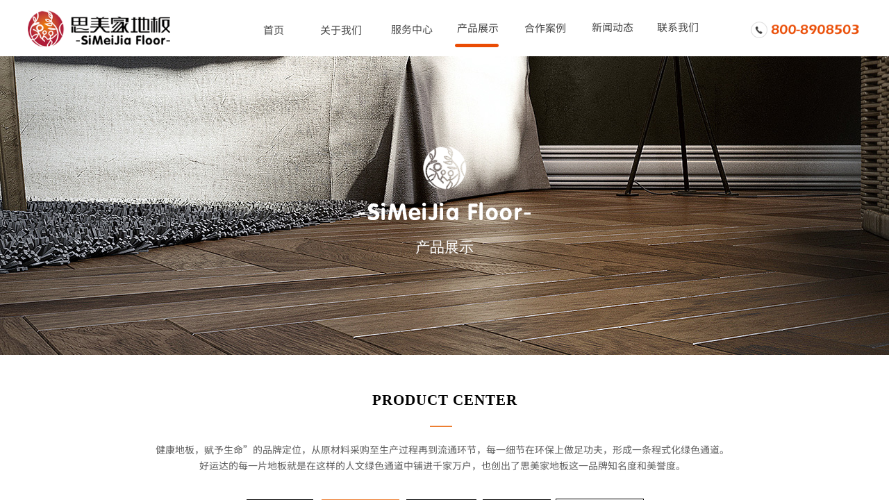

--- FILE ---
content_type: text/html; charset=utf-8
request_url: http://sysmj.cn/page61
body_size: 17895
content:
<!DOCTYPE html PUBLIC "-//W3C//DTD XHTML 1.0 Transitional//EN" "http://www.w3.org/TR/xhtml1/DTD/xhtml1-transitional.dtd">
<html xmlns="http://www.w3.org/1999/xhtml" lang="zh-Hans" >
	<head>
		<meta http-equiv="X-UA-Compatible" content="IE=Edge,chrome=1" />
	<meta name="viewport" content="width=1200" />	<meta http-equiv="Content-Type" content="text/html; charset=utf-8" />
		<meta name="format-detection" content="telephone=no" />
	     <meta http-equiv="Cache-Control" content="no-transform"/> 
     <meta http-equiv="Cache-Control" content="no-siteapp"/>
	<title>好运达地板/思美家艺术地板</title>
	<meta name="keywords"  content="思美家地板, 好运达地板,思美家艺术地板,思美家,沈阳地板厂家,沈阳地板厂,沈阳地板加工" />
	<meta name="description" content="       生产基地总占地面积为42,800平方米，拥有各类经验丰富的专业性管理人才及技术员工，引进德国威力高精度生产线和德国贝高数码压机生产线等世界一流设备，使用世界顶级的德国乐客、蓝帜刀具，计算机联机生产，构成了好运达全球领先的高效率、全方位制造系统,年产强化木地板1000万平方米。企业率先通过了ISO9001-2000国际质量管理体系认证，中国十环认证等权威认证。" />
    
                
			<link rel="shortcut icon" href="http://static.websiteonline.cn/website/template/default/images/favicon.ico" type="image/x-icon" />
	<link rel="Bookmark" href="http://static.websiteonline.cn/website/template/default/images/favicon.ico" />
		

		<link href="http://static.websiteonline.cn/website/template/default/css/default.css?v=17534100" rel="stylesheet" type="text/css" />
<link href="http://sysmj.cn/template/default/css/font/font.css?v=15750090" rel="stylesheet" type="text/css" />
<link href="http://sysmj.cn/template/default/css/wpassword/iconfont.css?v=17496248" rel="stylesheet" type="text/css" />
<link href="http://static.websiteonline.cn/website/plugin/media/css/media.css?v=14077216" rel="stylesheet" type="text/css" />
<link href="http://static.websiteonline.cn/website/plugin/title/css/title.css?v=17083134" rel="stylesheet" type="text/css" />
<style type="text/css">#canvas{background:no-repeat top left;}
#scroll_container{font-family:微软雅黑,Arial;font-size:12px;font-weight:normal;font-style:normal;line-height:15px;}
.prop_rotate_angle sup,.prop_rotate_angle .posblk-deg{font-size:11px; color:#CDCDCD; font-weight:normal; font-style:normal; }ins#qiao-wrap{height:0;} #qiao-wrap{display:block;}
</style> 
</head>
<body  >
<input type="hidden" value="2" name="_user_level_val" />
								<script type="text/javascript" language="javascript" src="http://static.websiteonline.cn/website/script/??libsjq.js,jquery.custom.js,jquery.lazyload.js,jquery.rotateutility.js,lab.js,wopop_all.js,jquery.cookie.js,jquery.simplemodal.js,fullcollumn.js,objectFitPolyfill.min.js,ierotate.js,effects/velocity.js,effects/velocity.ui.js,effects/effects.js,fullpagescroll.js,common.js,heightAdapt.js?v=17573096"></script>
<script type="text/javascript" language="javascript" src="http://static.websiteonline.cn/website/plugin/??media/js/init.js,buttons/js/init.js?v=17485944"></script>
	<script type="text/javascript" language="javascript">
    			var webmodel = {};
	        
    wp_pages_global_func($.extend({
        'isedit': '0',
        'islogin': '0',
        'domain': 'pro3bf205',
        'p_rooturl': 'http://sysmj.cn',
        'static_rooturl': 'http://static.websiteonline.cn/website',
        'interface_locale': "zh_CN",
        'dev_mode': "0",
        'getsession': ''
    }, {"phpsessionid":"","punyurl":"http:\/\/sysmj.cn","curr_locale":"zh_CN","mscript_name":"","converted":false}));
    
	</script>

<link href="http://sysmj.cn/b4a49e05e91625a81feb9c533c697557.cssx" rel="stylesheet" /><div id="page_set_css">
</div><input type="hidden" id="page_id" name="page_id" value="61" rpid="58">
<div id="scroll_container" class="scroll_contain" style="">
	    	<div id="scroll_container_bg" style="has_sitebg:0;background-repeat:repeat;background-attachment:scroll;">&nbsp;</div>
<script>
initScrollcontainerHeight();	
</script>
     <div id="overflow_canvas_container">        <div id="canvas" style=" margin: 0 auto;width:1200px;has_pagebg:0;background-repeat:repeat;background-attachment:scroll;height:1692px">
    <div id="layer67BC25B3D97AEB4445548152402E059A" class="full_column"   style="width:1200px;position:absolute;top:0px;height:82px;z-index:100;">
    <div class="full_width " style="position:absolute;height:82px;background-color:#ffffff;background-position:center center;">		
    </div>
			<div class="full_content" style="width:1200px; position:absolute;left:0;top:0;margin-left: 0px;;height:82px;">
								<div id='layer1F6281762EFB270D870D7DEA2A84C0D6' type='media'  class='cstlayer' style='left: 615px; top: 63px; position: absolute; z-index: 117; width: 63px; height: 5px; '  mid=""  fatherid='layer67BC25B3D97AEB4445548152402E059A'    deg='0'><script>
create_pc_media_set_pic('layer1F6281762EFB270D870D7DEA2A84C0D6',false);
</script>
<div class="wp-media_content"  style="overflow: hidden; width: 64px; height: 5px; border-width: 0px; border-style: solid; padding: 0px;" type="0">
<div class="img_over"  style='overflow: hidden; border-color: transparent; border-width: 0px; position: relative; width: 64px; height: 5px;'>

<div class="imgloading" style="z-index:100;"> </div>
<img  id="wp-media-image_layer1F6281762EFB270D870D7DEA2A84C0D6" onerror="set_thumb_layer1F6281762EFB270D870D7DEA2A84C0D6(this);" onload="set_thumb_layer1F6281762EFB270D870D7DEA2A84C0D6(this);" class="paragraph_image"  type="zoom" src="https://aosspic10001.websiteonline.cn/pro3bf205/image/xiaoshu.png" style="width: 63px; height: 5px;;" />
</div>

</div>
<script>
(function(){
		layer_media_init_func('layer1F6281762EFB270D870D7DEA2A84C0D6',{"isedit":false,"has_effects":false});
})()
</script>
</div><script>				 $('#layer1F6281762EFB270D870D7DEA2A84C0D6').triggerHandler('layer_ready');</script><div id='layer606F6632EBC3AD266FCAE014EE832E4E' type='media'  class='cstlayer' style='left: 1037px; top: 30px; position: absolute; z-index: 112; width: 163px; height: 25px; '  mid=""  fatherid='layerE997269FB1A9DEE646ED847625E1F509'    deg='0'><script>
create_pc_media_set_pic('layer606F6632EBC3AD266FCAE014EE832E4E',false);
</script>
<div class="wp-media_content"  style="overflow: hidden; width: 163px; height: 25px;" type="0">
<div class="img_over"  style='overflow: hidden; border-color: transparent; border-width: 0px; position: relative; width: 163px; height: 25px;'>

<div class="imgloading" style="z-index:100;"> </div>
<img  id="wp-media-image_layer606F6632EBC3AD266FCAE014EE832E4E" onerror="set_thumb_layer606F6632EBC3AD266FCAE014EE832E4E(this);" onload="set_thumb_layer606F6632EBC3AD266FCAE014EE832E4E(this);" class="paragraph_image"  type="zoom" src="https://aosspic10001.websiteonline.cn/pro3bf205/image/tel.png" style="width: 163px; height: auto; top: -1px; left: 0px; position: relative;;" />
</div>

</div>
<script>
(function(){
		layer_media_init_func('layer606F6632EBC3AD266FCAE014EE832E4E',{"isedit":false,"has_effects":false});
})()
</script>
</div><script>				 $('#layer606F6632EBC3AD266FCAE014EE832E4E').triggerHandler('layer_ready');</script><div id='layer96E4A53883537A5C0D9806BD297D4001' type='media'  class='cstlayer' style='left: 0px; top: 15px; position: absolute; z-index: 100; width: 205px; height: 53px; '  mid=""  fatherid='layerE997269FB1A9DEE646ED847625E1F509'    deg='0'><script>
create_pc_media_set_pic('layer96E4A53883537A5C0D9806BD297D4001',false);
</script>
<div class="wp-media_content"  style="overflow: hidden; width: 205px; height: 53px;" type="0">
<div class="img_over"  style='overflow: hidden; border-color: transparent; border-width: 0px; position: relative; width: 205px; height: 53px;'>

<div class="imgloading" style="z-index:100;"> </div>
<img  id="wp-media-image_layer96E4A53883537A5C0D9806BD297D4001" onerror="set_thumb_layer96E4A53883537A5C0D9806BD297D4001(this);" onload="set_thumb_layer96E4A53883537A5C0D9806BD297D4001(this);" class="paragraph_image"  type="zoom" src="https://aosspic10001.websiteonline.cn/pro3bf205/image/dinav.png" style="width: auto; height: 53px; top: 0px; left: 0px; position: relative;;" />
</div>

</div>
<script>
(function(){
		layer_media_init_func('layer96E4A53883537A5C0D9806BD297D4001',{"isedit":false,"has_effects":false});
})()
</script>
</div><script>				 $('#layer96E4A53883537A5C0D9806BD297D4001').triggerHandler('layer_ready');</script><div id='layer8FF4F22195E7EAEA0487EE7CECB77148' type='buttons'  class='cstlayer' style='left: 704px; top: 15px; position: absolute; z-index: 105; width: 81px; height: 50px; '  mid=""  fatherid='layerE997269FB1A9DEE646ED847625E1F509'    deg='0'><div class="wp-buttons_content" style="padding: 0px; border-color: transparent; border-width: 0px; overflow: hidden; width: 81px; height: 50px;"><a href="http://sysmj.cn/page57"  class="btnarea button_btndefault-link" style="width:81px;left:0px;top:0px;height:50px;line-height:50px;">
  <span class="button_btndefault-label">合作案例</span>
</a><script type="text/javascript" src="http://static.websiteonline.cn/website/script/usermanagemob/clipboard.js"></script>
<script language="javascript">$('#layer8FF4F22195E7EAEA0487EE7CECB77148').layer_ready(function(){
	
			(function(){
	var param={"layerid":"layer8FF4F22195E7EAEA0487EE7CECB77148","bgFlag":0,"bhFlag":0};
	layer_buttons_text_display_func(param);
	})();
	
	
			
		
		
			    
    	    
		btnFloat({"border_radius":"3px 3px 3px 3px","btntext":"\u5408\u4f5c\u6848\u4f8b","bgcolor_link":"transparent","bgcolor_hover":"transparent","txtcolor_link":"rgba(67,67,67,1)","txtcolor_hover":"rgba(234,76,4,1)","bcolor_link":"transparent","bcolor_hover":"transparent","shadow_enable":"hide","txtbold":"normal","txtfont_name":"SourceHanSansCN-Regular","txtfont_size":"15","ostyle":{"btnarea":"width:81px;left:0px;top:0px;height:50px;line-height:50px;"},"btnlink":{"ctype":"page","options":{"menuid":"57","target":"0"},"address":"https:\/\/website-edit.onlinewebsite.cn\/designer\/index.php?_m=wp_frontpage&_a=index&id=57&domain=pro3bf205&editdomain=&SessionID=0c8a07177b9a6eabd8fec3b10aa1a341"}},'layer8FF4F22195E7EAEA0487EE7CECB77148')
	});</script>
</div>

</div><script>				 $('#layer8FF4F22195E7EAEA0487EE7CECB77148').triggerHandler('layer_ready');</script><div id='layerC65439F8BA948FAF1EFF2BC150705200' type='buttons'  class='cstlayer' style='left: 410px; top: 18px; position: absolute; z-index: 102; width: 81px; height: 50px; '  mid=""  fatherid='layerE997269FB1A9DEE646ED847625E1F509'    deg='0'><div class="wp-buttons_content" style="padding: 0px; border-color: transparent; border-width: 0px; overflow: hidden; width: 81px; height: 50px;"><a href="http://sysmj.cn/page49"  class="btnarea button_btndefault-link" style="width:81px;left:0px;top:0px;height:50px;line-height:50px;">
  <span class="button_btndefault-label">关于我们</span>
</a><script type="text/javascript" src="http://static.websiteonline.cn/website/script/usermanagemob/clipboard.js"></script>
<script language="javascript">$('#layerC65439F8BA948FAF1EFF2BC150705200').layer_ready(function(){
	
			(function(){
	var param={"layerid":"layerC65439F8BA948FAF1EFF2BC150705200","bgFlag":0,"bhFlag":0};
	layer_buttons_text_display_func(param);
	})();
	
	
			
		
		
			    
    	    
		btnFloat({"border_radius":"3px 3px 3px 3px","btntext":"\u5173\u4e8e\u6211\u4eec","bgcolor_link":"transparent","bgcolor_hover":"transparent","txtcolor_link":"rgba(67,67,67,1)","txtcolor_hover":"rgba(234,76,4,1)","bcolor_link":"transparent","bcolor_hover":"transparent","shadow_enable":"hide","txtbold":"normal","txtfont_name":"SourceHanSansCN-Regular","txtfont_size":"15","ostyle":{"btnarea":"width:81px;left:0px;top:0px;height:50px;line-height:50px;"},"btnlink":{"ctype":"page","options":{"menuid":"49","target":"0"},"address":"https:\/\/website-edit.onlinewebsite.cn\/designer\/index.php?_m=wp_frontpage&_a=index&id=49&domain=pro3bf205&editdomain=&SessionID=0c8a07177b9a6eabd8fec3b10aa1a341"}},'layerC65439F8BA948FAF1EFF2BC150705200')
	});</script>
</div>

</div><script>				 $('#layerC65439F8BA948FAF1EFF2BC150705200').triggerHandler('layer_ready');</script><div id='layerCDAE7492722FD23397339D9C8F4378DD' type='buttons'  class='cstlayer' style='left: 313px; top: 18px; position: absolute; z-index: 101; width: 81px; height: 50px; '  mid=""  fatherid='layerE997269FB1A9DEE646ED847625E1F509'    deg='0'><div class="wp-buttons_content" style="padding: 0px; border-color: transparent; border-width: 0px; overflow: hidden; width: 81px; height: 50px;"><a href="http://sysmj.cn/page1"  class="btnarea button_btndefault-link" style="width:81px;left:0px;top:0px;height:50px;line-height:50px;">
  <span class="button_btndefault-label">首页</span>
</a><script type="text/javascript" src="http://static.websiteonline.cn/website/script/usermanagemob/clipboard.js"></script>
<script language="javascript">$('#layerCDAE7492722FD23397339D9C8F4378DD').layer_ready(function(){
	
			(function(){
	var param={"layerid":"layerCDAE7492722FD23397339D9C8F4378DD","bgFlag":0,"bhFlag":0};
	layer_buttons_text_display_func(param);
	})();
	
	
			
		
		
			    
    	    
		btnFloat({"border_radius":"3px 3px 3px 3px","btntext":"\u9996\u9875","bgcolor_link":"transparent","bgcolor_hover":"transparent","txtcolor_link":"rgba(67,67,67,1)","txtcolor_hover":"rgba(234,76,4,1)","bcolor_link":"transparent","bcolor_hover":"transparent","shadow_enable":"hide","txtbold":"normal","txtfont_name":"SourceHanSansCN-Regular","txtfont_size":"15","ostyle":{"btnarea":"width:81px;left:0px;top:0px;height:50px;line-height:50px;"},"btnlink":{"ctype":"page","options":{"menuid":"1","target":"0"},"address":"https:\/\/website-edit.onlinewebsite.cn\/designer\/index.php?_m=wp_frontpage&_a=index&id=1&domain=pro3bf205&editdomain=&SessionID=0c8a07177b9a6eabd8fec3b10aa1a341"}},'layerCDAE7492722FD23397339D9C8F4378DD')
	});</script>
</div>

</div><script>				 $('#layerCDAE7492722FD23397339D9C8F4378DD').triggerHandler('layer_ready');</script><div id='layerAA5A64CC7E353AD561E1E92EA5C1A8B6' type='buttons'  class='cstlayer' style='left: 512px; top: 17px; position: absolute; z-index: 103; width: 81px; height: 50px; '  mid=""  fatherid='layerE997269FB1A9DEE646ED847625E1F509'    deg='0'><div class="wp-buttons_content" style="padding: 0px; border-color: transparent; border-width: 0px; overflow: hidden; width: 81px; height: 50px;"><a href="http://sysmj.cn/page69"  class="btnarea button_btndefault-link" style="width:81px;left:0px;top:0px;height:50px;line-height:50px;">
  <span class="button_btndefault-label">服务中心</span>
</a><script type="text/javascript" src="http://static.websiteonline.cn/website/script/usermanagemob/clipboard.js"></script>
<script language="javascript">$('#layerAA5A64CC7E353AD561E1E92EA5C1A8B6').layer_ready(function(){
	
			(function(){
	var param={"layerid":"layerAA5A64CC7E353AD561E1E92EA5C1A8B6","bgFlag":0,"bhFlag":0};
	layer_buttons_text_display_func(param);
	})();
	
	
			
		
		
			    
    	    
		btnFloat({"border_radius":"3px 3px 3px 3px","btntext":"\u670d\u52a1\u4e2d\u5fc3","bgcolor_link":"transparent","bgcolor_hover":"transparent","txtcolor_link":"rgba(67,67,67,1)","txtcolor_hover":"rgba(234,76,4,1)","bcolor_link":"transparent","bcolor_hover":"transparent","shadow_enable":"hide","txtbold":"normal","txtfont_name":"SourceHanSansCN-Regular","txtfont_size":"15","ostyle":{"btnarea":"width:81px;left:0px;top:0px;height:50px;line-height:50px;"},"btnlink":{"ctype":"page","options":{"menuid":"69","target":"0"},"address":"https:\/\/website-edit.onlinewebsite.cn\/designer\/index.php?_m=wp_frontpage&_a=index&id=69&domain=pro3bf205&editdomain=&SessionID=0c8a07177b9a6eabd8fec3b10aa1a341"}},'layerAA5A64CC7E353AD561E1E92EA5C1A8B6')
	});</script>
</div>

</div><script>				 $('#layerAA5A64CC7E353AD561E1E92EA5C1A8B6').triggerHandler('layer_ready');</script><div id='layerAE04513710145E9F486B830C935D7CB6' type='buttons'  class='cstlayer' style='left: 607px; top: 15px; position: absolute; z-index: 104; width: 81px; height: 50px; '  mid=""  fatherid='layerE997269FB1A9DEE646ED847625E1F509'    deg='0'><div class="wp-buttons_content" style="padding: 0px; border-color: transparent; border-width: 0px; overflow: hidden; width: 81px; height: 50px;"><a href="http://sysmj.cn/page58"  class="btnarea button_btndefault-link" style="width:81px;left:0px;top:0px;height:50px;line-height:50px;">
  <span class="button_btndefault-label">产品展示</span>
</a><script type="text/javascript" src="http://static.websiteonline.cn/website/script/usermanagemob/clipboard.js"></script>
<script language="javascript">$('#layerAE04513710145E9F486B830C935D7CB6').layer_ready(function(){
	
			(function(){
	var param={"layerid":"layerAE04513710145E9F486B830C935D7CB6","bgFlag":0,"bhFlag":0};
	layer_buttons_text_display_func(param);
	})();
	
	
			
		
		
			    
    	    
		btnFloat({"border_radius":"3px 3px 3px 3px","btntext":"\u4ea7\u54c1\u5c55\u793a","bgcolor_link":"transparent","bgcolor_hover":"transparent","txtcolor_link":"rgba(67,67,67,1)","txtcolor_hover":"rgba(234,76,4,1)","bcolor_link":"transparent","bcolor_hover":"transparent","shadow_enable":"hide","txtbold":"normal","txtfont_name":"SourceHanSansCN-Regular","txtfont_size":"15","ostyle":{"btnarea":"width:81px;left:0px;top:0px;height:50px;line-height:50px;"},"btnlink":{"ctype":"page","options":{"menuid":"58","target":"0"},"address":"https:\/\/website-edit.onlinewebsite.cn\/designer\/index.php?_m=wp_frontpage&_a=index&id=58&domain=pro3bf205&editdomain=&SessionID=0c8a07177b9a6eabd8fec3b10aa1a341"}},'layerAE04513710145E9F486B830C935D7CB6')
	});</script>
</div>

</div><script>				 $('#layerAE04513710145E9F486B830C935D7CB6').triggerHandler('layer_ready');</script><div id='layerC2093237861AA3BEBFF35CC0EB067B92' type='buttons'  class='cstlayer' style='left: 801px; top: 14px; position: absolute; z-index: 106; width: 81px; height: 50px; '  mid=""  fatherid='layerE997269FB1A9DEE646ED847625E1F509'    deg='0'><div class="wp-buttons_content" style="padding: 0px; border-color: transparent; border-width: 0px; overflow: hidden; width: 81px; height: 50px;"><a href="http://sysmj.cn/page55"  class="btnarea button_btndefault-link" style="width:81px;left:0px;top:0px;height:50px;line-height:50px;">
  <span class="button_btndefault-label">新闻动态</span>
</a><script type="text/javascript" src="http://static.websiteonline.cn/website/script/usermanagemob/clipboard.js"></script>
<script language="javascript">$('#layerC2093237861AA3BEBFF35CC0EB067B92').layer_ready(function(){
	
			(function(){
	var param={"layerid":"layerC2093237861AA3BEBFF35CC0EB067B92","bgFlag":0,"bhFlag":0};
	layer_buttons_text_display_func(param);
	})();
	
	
			
		
		
			    
    	    
		btnFloat({"border_radius":"3px 3px 3px 3px","btntext":"\u65b0\u95fb\u52a8\u6001","bgcolor_link":"transparent","bgcolor_hover":"transparent","txtcolor_link":"rgba(67,67,67,1)","txtcolor_hover":"rgba(234,76,4,1)","bcolor_link":"transparent","bcolor_hover":"transparent","shadow_enable":"hide","txtbold":"normal","txtfont_name":"SourceHanSansCN-Regular","txtfont_size":"15","ostyle":{"btnarea":"width:81px;left:0px;top:0px;height:50px;line-height:50px;"},"btnlink":{"ctype":"page","options":{"menuid":"55","target":"0"},"address":"https:\/\/website-edit.onlinewebsite.cn\/designer\/index.php?_m=wp_frontpage&_a=index&id=55&domain=pro3bf205&editdomain=&SessionID=0c8a07177b9a6eabd8fec3b10aa1a341"}},'layerC2093237861AA3BEBFF35CC0EB067B92')
	});</script>
</div>

</div><script>				 $('#layerC2093237861AA3BEBFF35CC0EB067B92').triggerHandler('layer_ready');</script><div id='layer8E69DCCB2F4F1ADFFFCF06FD58B6B7A7' type='buttons'  class='cstlayer' style='left: 895px; top: 14px; position: absolute; z-index: 107; width: 81px; height: 50px; '  mid=""  fatherid='layerE997269FB1A9DEE646ED847625E1F509'    deg='0'><div class="wp-buttons_content" style="padding: 0px; border-color: transparent; border-width: 0px; overflow: hidden; width: 81px; height: 50px;"><a href="http://sysmj.cn/page54"  class="btnarea button_btndefault-link" style="width:81px;left:0px;top:0px;height:50px;line-height:50px;">
  <span class="button_btndefault-label">联系我们</span>
</a><script type="text/javascript" src="http://static.websiteonline.cn/website/script/usermanagemob/clipboard.js"></script>
<script language="javascript">$('#layer8E69DCCB2F4F1ADFFFCF06FD58B6B7A7').layer_ready(function(){
	
			(function(){
	var param={"layerid":"layer8E69DCCB2F4F1ADFFFCF06FD58B6B7A7","bgFlag":0,"bhFlag":0};
	layer_buttons_text_display_func(param);
	})();
	
	
			
		
		
			    
    	    
		btnFloat({"border_radius":"3px 3px 3px 3px","btntext":"\u8054\u7cfb\u6211\u4eec","bgcolor_link":"transparent","bgcolor_hover":"transparent","txtcolor_link":"rgba(67,67,67,1)","txtcolor_hover":"rgba(234,76,4,1)","bcolor_link":"transparent","bcolor_hover":"transparent","shadow_enable":"hide","txtbold":"normal","txtfont_name":"SourceHanSansCN-Regular","txtfont_size":"15","ostyle":{"btnarea":"width:81px;left:0px;top:0px;height:50px;line-height:50px;"},"btnlink":{"ctype":"page","options":{"menuid":"54","target":"0"},"address":"https:\/\/website-edit.onlinewebsite.cn\/designer\/index.php?_m=wp_frontpage&_a=index&id=54&domain=pro3bf205&editdomain=&SessionID=0c8a07177b9a6eabd8fec3b10aa1a341"}},'layer8E69DCCB2F4F1ADFFFCF06FD58B6B7A7')
	});</script>
</div>

</div><script>				 $('#layer8E69DCCB2F4F1ADFFFCF06FD58B6B7A7').triggerHandler('layer_ready');</script>                                
                                <div class="fullcontent_opacity" style="width: 100%;height: 100%;position: absolute;left: 0;right: 0;top: 0;display:none;"></div>
			</div>
</div>
<script>
        $(".content_copen").live('click',function(){
        $(this).closest(".full_column").hide();
    });
	var $fullwidth=$('#layer67BC25B3D97AEB4445548152402E059A .full_width');
	$fullwidth.css({left:0-$('#canvas').offset().left+$('#scroll_container').offset().left-$('#scroll_container').scrollLeft()-$.parseInteger($('#canvas').css("borderLeftWidth")),width:$('#scroll_container_bg').width()});
	$(function () {
				var videoParams={"id":"layer67BC25B3D97AEB4445548152402E059A","bgauto":null,"ctauto":null,"bVideouse":null,"cVideouse":null,"bgvHeight":null,"bgvWidth":null};
		fullcolumn_bgvideo_init_func(videoParams);
                var bgHoverParams={"full":{"hover":null,"opacity":null,"bg":"#ffffff","id":"layer67BC25B3D97AEB4445548152402E059A","bgopacity":null,"zindextopcolorset":""},"full_con":{"hover":null,"opacity":null,"bg":null,"id":"layer67BC25B3D97AEB4445548152402E059A","bgopacity":null}};
		fullcolumn_HoverInit(bgHoverParams);
        });
</script>


<div id="layerB7888D1CEED60B01C737705ADC3023CF" class="full_column"   style="width:1200px;position:absolute;top:81px;height:430px;z-index:101;">
    <div class="full_width " style="position:absolute;height:430px;background-color:#CCCCCC;background-image:url('https://aosspic10001.websiteonline.cn/pro3bf205/image/proban01.jpg');">		
    </div>
			<div class="full_content" style="width:1200px; position:absolute;left:0;top:0;margin-left: 0px;;height:430px;">
								<div id='layer893400AB1928F3FD8AEA51EFF6B682FA' type='title'  class='cstlayer' style='left: 0px; top: 260px; position: absolute; z-index: 124; width: 1200px; height: 37px; '  mid=""  fatherid='layerB7888D1CEED60B01C737705ADC3023CF'    deg='0'><div class="wp-title_content" style="word-wrap: break-word; padding: 0px; border-color: transparent; border-width: 0px; height: 37px; width: 1200px; display: block;"><div style="text-align: center;"><span style="color: rgb(255, 255, 255); font-size: 21px;">产品展示</span></div></div>
<script type="text/javascript">
$(function(){
	$('.wp-title_content').each(function(){
		if($(this).find('div').attr('align')=='justify'){
			$(this).find('div').css({'text-justify':'inter-ideograph','text-align':'justify'});
		}
	})	
})
</script>

</div><script>				 $('#layer893400AB1928F3FD8AEA51EFF6B682FA').triggerHandler('layer_ready');</script><div id='layer905E9A0688C5C0CDCC082CAC8E9F12CE' type='media'  class='cstlayer' style='left: 465px; top: 124px; position: absolute; z-index: 131; width: 274px; height: 131px; '  mid=""  fatherid='layerB7888D1CEED60B01C737705ADC3023CF'    deg='0'><script>
create_pc_media_set_pic('layer905E9A0688C5C0CDCC082CAC8E9F12CE',false);
</script>
<div class="wp-media_content"  style="overflow: hidden; width: 274px; height: 131px;" type="0">
<div class="img_over"  style='overflow: hidden; border-color: transparent; border-width: 0px; position: relative; width: 274px; height: 131px;'>

<div class="imgloading" style="z-index:100;"> </div>
<img  id="wp-media-image_layer905E9A0688C5C0CDCC082CAC8E9F12CE" onerror="set_thumb_layer905E9A0688C5C0CDCC082CAC8E9F12CE(this);" onload="set_thumb_layer905E9A0688C5C0CDCC082CAC8E9F12CE(this);" class="paragraph_image"  type="zoom" src="https://aosspic10001.websiteonline.cn/pro3bf205/image/tit.png" style="width: 274px; height: 131px;;" />
</div>

</div>
<script>
(function(){
		layer_media_init_func('layer905E9A0688C5C0CDCC082CAC8E9F12CE',{"isedit":false,"has_effects":false});
})()
</script>
</div><script>				 $('#layer905E9A0688C5C0CDCC082CAC8E9F12CE').triggerHandler('layer_ready');</script>                                
                                <div class="fullcontent_opacity" style="width: 100%;height: 100%;position: absolute;left: 0;right: 0;top: 0;display:none;"></div>
			</div>
</div>
<script>
        $(".content_copen").live('click',function(){
        $(this).closest(".full_column").hide();
    });
	var $fullwidth=$('#layerB7888D1CEED60B01C737705ADC3023CF .full_width');
	$fullwidth.css({left:0-$('#canvas').offset().left+$('#scroll_container').offset().left-$('#scroll_container').scrollLeft()-$.parseInteger($('#canvas').css("borderLeftWidth")),width:$('#scroll_container_bg').width()});
	$(function () {
				var videoParams={"id":"layerB7888D1CEED60B01C737705ADC3023CF","bgauto":null,"ctauto":null,"bVideouse":null,"cVideouse":null,"bgvHeight":null,"bgvWidth":null};
		fullcolumn_bgvideo_init_func(videoParams);
                var bgHoverParams={"full":{"hover":null,"opacity":null,"bg":"#CCCCCC","id":"layerB7888D1CEED60B01C737705ADC3023CF","bgopacity":null,"zindextopcolorset":""},"full_con":{"hover":null,"opacity":null,"bg":null,"id":"layerB7888D1CEED60B01C737705ADC3023CF","bgopacity":null}};
		fullcolumn_HoverInit(bgHoverParams);
        });
</script>


<div id='layer1EF6262354DD8D7492E4BFA40BBC15A8' type='title'  class='cstlayer' style='left: 0px; top: 562px; position: absolute; z-index: 103; width: 1200px; height: 31px; '  mid=""    deg='0'><div class="wp-title_content" style="word-wrap: break-word; padding: 0px; border-color: transparent; border-width: 0px; height: 31px; width: 1200px; display: block;"><div style="text-align: center;"><strong style="color: rgb(0, 0, 0); font-family: &quot;times new roman&quot;; font-size: 21px; text-transform: uppercase;"><span style="letter-spacing:1px;">PRODUCT center</span></strong></div></div>

</div><script>				 $('#layer1EF6262354DD8D7492E4BFA40BBC15A8').triggerHandler('layer_ready');</script><div id='layer70DBA373C72FCF2E41F1BEF5CFB022B4' type='line'  class='cstlayer' style='left: 579px; top: 598px; position: absolute; z-index: 102; width: 32px; height: 32px; display: block;display:none; '  mid=""    deg='0'><div class="wp-line_content" style="padding: 0px; border-color: transparent; border-width: 0px; overflow: hidden; width: 32px; height: 32px;"><div class="wpline-wrapper horizontal-solid"></div><script language="javascript">
</script></div></div><script>		         $('#layer70DBA373C72FCF2E41F1BEF5CFB022B4').data('wopop_effects',{"effect":"frombottom","delay":0,"duration":1.25,"loop":0,"loop_infinite":"0"});				 $('#layer70DBA373C72FCF2E41F1BEF5CFB022B4').triggerHandler('layer_ready');</script><div id='layer8373C3417E95A08F33360DE3FF678C7C' type='title'  class='cstlayer' style='left: 168px; top: 633px; position: absolute; z-index: 104; width: 857px; height: 55px; '  mid=""    deg='0'><div class="wp-title_content" style="word-wrap: break-word; padding: 0px; border-color: transparent; border-width: 0px; height: 55px; width: 857px; display: block;"><div style="text-align: center; "><span style="line-height: 200%; font-size: 14px; font-family: SourceHanSansCN-Regular;">健康地板，赋予生命”的品牌定位，从原材料采购至生产过程再到流通环节，每一细节在环保上做足功夫，形成一条程式化绿色通道。</span></div><div style="text-align: center; "><span style="font-size: 14px; font-family: SourceHanSansCN-Regular;">好运达的每一片地板就是在这样的人文绿色通道中铺进千家万户，也创出了思美家地板这一品牌知名度和美誉度。</span></div></div>

</div><script>				 $('#layer8373C3417E95A08F33360DE3FF678C7C').triggerHandler('layer_ready');</script><div id='layer5B0BBB4DB1E17A2822C04B948ECA760C' type='buttons'  class='cstlayer' style='left: 760px; top: 718px; position: absolute; z-index: 113; width: 127px; height: 41px; '  mid=""    deg='0'><div class="wp-buttons_content" style="padding: 0px; border-color: transparent; border-width: 0px; overflow: hidden; width: 127px; height: 41px;"><a href="http://sysmj.cn/page68"  class="btnarea button_btndefault-link" style="width:125px;left:0px;top:0px;height:39px;line-height:39px;">
  <span class="button_btndefault-label">德尔基材系列一</span>
</a><script type="text/javascript" src="http://static.websiteonline.cn/website/script/usermanagemob/clipboard.js"></script>
<script language="javascript">$('#layer5B0BBB4DB1E17A2822C04B948ECA760C').layer_ready(function(){
	
			(function(){
	var param={"layerid":"layer5B0BBB4DB1E17A2822C04B948ECA760C","bgFlag":0,"bhFlag":0};
	layer_buttons_text_display_func(param);
	})();
	
	
			
		
		
			    
    	    
		btnFloat({"ostyle":{"btnarea":"width:125px;left:0px;top:0px;height:39px;line-height:39px;"},"border_radius":"0px 0px 0px 0px","btntext":"\u5fb7\u5c14\u57fa\u6750\u7cfb\u5217\u4e00","bgcolor_link":"transparent","bgcolor_hover":"rgba(225,102,0,1)","txtcolor_link":"rgba(0,0,0,1)","txtcolor_hover":"rgba(255,255,255,1)","bcolor_link":"rgba(0,0,0,1)","border_width":"1","txtfont_name":"Microsoft YaHei","txtbold":"normal","shadow_enable":"hide","btnlink":{"ctype":"page","options":{"menuid":"68","target":"0"},"address":"https:\/\/website-edit.onlinewebsite.cn\/designer\/index.php?_m=wp_frontpage&_a=index&id=68&domain=pro3bf205&editdomain=&SessionID=0c8a07177b9a6eabd8fec3b10aa1a341"}},'layer5B0BBB4DB1E17A2822C04B948ECA760C')
	});</script>
</div>

</div><script>				 $('#layer5B0BBB4DB1E17A2822C04B948ECA760C').triggerHandler('layer_ready');</script><div id='layer53DFC062A37A26F831F19152953DE081' type='buttons'  class='cstlayer' style='left: 545px; top: 719px; position: absolute; z-index: 109; width: 101px; height: 41px; '  mid=""    deg='0'><div class="wp-buttons_content" style="padding: 0px; border-color: transparent; border-width: 0px; overflow: hidden; width: 101px; height: 41px;"><a href="http://sysmj.cn/page62"  class="btnarea button_btndefault-link" style="width:99px;left:0px;top:0px;height:39px;line-height:39px;">
  <span class="button_btndefault-label">陶瓷钻石漆系列</span>
</a><script type="text/javascript" src="http://static.websiteonline.cn/website/script/usermanagemob/clipboard.js"></script>
<script language="javascript">$('#layer53DFC062A37A26F831F19152953DE081').layer_ready(function(){
	
			(function(){
	var param={"layerid":"layer53DFC062A37A26F831F19152953DE081","bgFlag":0,"bhFlag":0};
	layer_buttons_text_display_func(param);
	})();
	
	
			
		
		
			    
    	    
		btnFloat({"ostyle":{"btnarea":"width:99px;left:0px;top:0px;height:39px;line-height:39px;"},"border_radius":"0px 0px 0px 0px","btntext":"\u9676\u74f7\u94bb\u77f3\u6f06\u7cfb\u5217","bgcolor_link":"transparent","bgcolor_hover":"rgba(225,102,0,1)","txtcolor_link":"rgba(0,0,0,1)","txtcolor_hover":"rgba(255,255,255,1)","bcolor_link":"rgba(0,0,0,1)","border_width":"1","txtfont_name":"Microsoft YaHei","txtbold":"normal","shadow_enable":"hide","btnlink":{"ctype":"page","options":{"menuid":"62","target":"0"},"address":"https:\/\/website-edit.onlinewebsite.cn\/designer\/index.php?_m=wp_frontpage&_a=index&id=62&domain=pro3bf205&editdomain=&SessionID=0c8a07177b9a6eabd8fec3b10aa1a341"}},'layer53DFC062A37A26F831F19152953DE081')
	});</script>
</div>

</div><script>				 $('#layer53DFC062A37A26F831F19152953DE081').triggerHandler('layer_ready');</script><div id='layer31E3A4A395355C2ED168E1997634B969' type='buttons'  class='cstlayer' style='left: 315px; top: 719px; position: absolute; z-index: 105; width: 96px; height: 41px; '  mid=""    deg='0'><div class="wp-buttons_content" style="padding: 0px; border-color: transparent; border-width: 0px; overflow: hidden; width: 96px; height: 41px; border-style: solid;"><a href="http://sysmj.cn/page60"  class="btnarea button_btndefault-link" style="width:94px;left:0px;top:0px;height:39px;line-height:39px;">
  <span class="button_btndefault-label">竹炭基材系列</span>
</a><script type="text/javascript" src="http://static.websiteonline.cn/website/script/usermanagemob/clipboard.js"></script>
<script language="javascript">$('#layer31E3A4A395355C2ED168E1997634B969').layer_ready(function(){
	
			(function(){
	var param={"layerid":"layer31E3A4A395355C2ED168E1997634B969","bgFlag":0,"bhFlag":0};
	layer_buttons_text_display_func(param);
	})();
	
	
			
		
		
			    
    	    
		btnFloat({"ostyle":{"btnarea":"width:94px;left:0px;top:0px;height:39px;line-height:39px;"},"border_radius":"0px 0px 0px 0px","btntext":"\u7af9\u70ad\u57fa\u6750\u7cfb\u5217","bgcolor_link":"transparent","bgcolor_hover":"rgba(225,102,0,1)","txtcolor_link":"rgba(0,0,0,1)","txtcolor_hover":"rgba(255,255,255,1)","bcolor_link":"rgba(0,0,0,1)","border_width":"1","txtfont_name":"Microsoft YaHei","txtbold":"normal","shadow_enable":"hide","btnlink":{"ctype":"page","options":{"menuid":"60","target":"0"},"address":"https:\/\/website-edit.onlinewebsite.cn\/designer\/index.php?_m=wp_frontpage&_a=index&id=60&domain=pro3bf205&editdomain=&SessionID=90a89109380255c1905a05b938f85e7b"}},'layer31E3A4A395355C2ED168E1997634B969')
	});</script>
</div>

</div><script>				 $('#layer31E3A4A395355C2ED168E1997634B969').triggerHandler('layer_ready');</script><div id='layer0DB1665BA0942D20550E7CDE55D0B382' type='buttons'  class='cstlayer' style='left: 423px; top: 719px; position: absolute; z-index: 107; width: 112px; height: 41px; '  mid=""    deg='0'><div class="wp-buttons_content" style="padding: 0px; border-color: transparent; border-width: 0px; overflow: hidden; width: 112px; height: 41px;"><a href="http://sysmj.cn/page61"  class="btnarea button_btndefault-link" style="width:110px;left:0px;top:0px;height:39px;line-height:39px;">
  <span class="button_btndefault-label">松香木基材系列</span>
</a><script type="text/javascript" src="http://static.websiteonline.cn/website/script/usermanagemob/clipboard.js"></script>
<script language="javascript">$('#layer0DB1665BA0942D20550E7CDE55D0B382').layer_ready(function(){
	
			(function(){
	var param={"layerid":"layer0DB1665BA0942D20550E7CDE55D0B382","bgFlag":0,"bhFlag":0};
	layer_buttons_text_display_func(param);
	})();
	
	
			
		
		
			    
    	    
		btnFloat({"ostyle":{"btnarea":"width:110px;left:0px;top:0px;height:39px;line-height:39px;"},"border_radius":"0px 0px 0px 0px","btntext":"\u677e\u9999\u6728\u57fa\u6750\u7cfb\u5217","bgcolor_link":"rgba(237,126,49,1)","bgcolor_hover":"rgba(225,102,0,1)","txtcolor_link":"rgba(255,255,255,1)","txtcolor_hover":"rgba(255,255,255,1)","bcolor_link":"transparent","border_width":"1","txtfont_name":"Microsoft YaHei","txtbold":"normal","shadow_enable":"hide","btnlink":{"ctype":"page","options":{"menuid":"61","target":"0"},"address":"https:\/\/website-edit.onlinewebsite.cn\/designer\/index.php?_m=wp_frontpage&_a=index&id=61&domain=pro3bf205&editdomain=&SessionID=90a89109380255c1905a05b938f85e7b"}},'layer0DB1665BA0942D20550E7CDE55D0B382')
	});</script>
</div>

</div><script>				 $('#layer0DB1665BA0942D20550E7CDE55D0B382').triggerHandler('layer_ready');</script><div id='layer82507AAC16D6C2A9DCD2DD1B1B88F73C' type='buttons'  class='cstlayer' style='left: 655px; top: 719px; position: absolute; z-index: 111; width: 98px; height: 41px; '  mid=""    deg='0'><div class="wp-buttons_content" style="padding: 0px; border-color: transparent; border-width: 0px; overflow: hidden; width: 98px; height: 41px;"><a href="http://sysmj.cn/page64"  class="btnarea button_btndefault-link" style="width:96px;left:0px;top:0px;height:39px;line-height:39px;">
  <span class="button_btndefault-label">大亚水洗基材</span>
</a><script type="text/javascript" src="http://static.websiteonline.cn/website/script/usermanagemob/clipboard.js"></script>
<script language="javascript">$('#layer82507AAC16D6C2A9DCD2DD1B1B88F73C').layer_ready(function(){
	
			(function(){
	var param={"layerid":"layer82507AAC16D6C2A9DCD2DD1B1B88F73C","bgFlag":0,"bhFlag":0};
	layer_buttons_text_display_func(param);
	})();
	
	
			
		
		
			    
    	    
		btnFloat({"ostyle":{"btnarea":"width:96px;left:0px;top:0px;height:39px;line-height:39px;"},"border_radius":"0px 0px 0px 0px","btntext":"\u5927\u4e9a\u6c34\u6d17\u57fa\u6750","bgcolor_link":"transparent","bgcolor_hover":"rgba(225,102,0,1)","txtcolor_link":"rgba(0,0,0,1)","txtcolor_hover":"rgba(255,255,255,1)","bcolor_link":"rgba(0,0,0,1)","border_width":"1","txtfont_name":"Microsoft YaHei","txtbold":"normal","shadow_enable":"hide","btnlink":{"ctype":"page","options":{"menuid":"64","target":"0"},"address":"https:\/\/website-edit.onlinewebsite.cn\/designer\/index.php?_m=wp_frontpage&_a=index&id=64&domain=pro3bf205&editdomain=&SessionID=90a89109380255c1905a05b938f85e7b"}},'layer82507AAC16D6C2A9DCD2DD1B1B88F73C')
	});</script>
</div>

</div><script>				 $('#layer82507AAC16D6C2A9DCD2DD1B1B88F73C').triggerHandler('layer_ready');</script><div id='layer020191F52926002BA1EBF84380990534' type='buttons'  class='cstlayer' style='left: 546px; top: 771px; position: absolute; z-index: 110; width: 102px; height: 41px; '  mid=""    deg='0'><div class="wp-buttons_content" style="padding: 0px; border-color: transparent; border-width: 0px; overflow: hidden; width: 102px; height: 41px;"><a href="http://sysmj.cn/page71"  class="btnarea button_btndefault-link" style="width:100px;left:0px;top:0px;height:39px;line-height:39px;">
  <span class="button_btndefault-label">北欧原木系列</span>
</a><script type="text/javascript" src="http://static.websiteonline.cn/website/script/usermanagemob/clipboard.js"></script>
<script language="javascript">$('#layer020191F52926002BA1EBF84380990534').layer_ready(function(){
	
			(function(){
	var param={"layerid":"layer020191F52926002BA1EBF84380990534","bgFlag":0,"bhFlag":0};
	layer_buttons_text_display_func(param);
	})();
	
	
			
		
		
			    
    	    
		btnFloat({"ostyle":{"btnarea":"width:100px;left:0px;top:0px;height:39px;line-height:39px;"},"border_radius":"0px 0px 0px 0px","btntext":"\u5317\u6b27\u539f\u6728\u7cfb\u5217","bgcolor_link":"transparent","bgcolor_hover":"rgba(225,102,0,1)","txtcolor_link":"rgba(0,0,0,1)","txtcolor_hover":"rgba(255,255,255,1)","bcolor_link":"rgba(0,0,0,1)","border_width":"1","txtfont_name":"Microsoft YaHei","txtbold":"normal","shadow_enable":"hide","btnlink":{"ctype":"page","options":{"menuid":"71","target":"0"},"address":"https:\/\/website-edit.onlinewebsite.cn\/designer\/index.php?_m=wp_frontpage&_a=index&id=71&domain=pro3bf205&editdomain=&SessionID=90a89109380255c1905a05b938f85e7b"}},'layer020191F52926002BA1EBF84380990534')
	});</script>
</div>

</div><script>				 $('#layer020191F52926002BA1EBF84380990534').triggerHandler('layer_ready');</script><div id='layerFFA86E21B0C05C17E021616DAD518700' type='buttons'  class='cstlayer' style='left: 761px; top: 771px; position: absolute; z-index: 114; width: 127px; height: 41px; '  mid=""    deg='0'><div class="wp-buttons_content" style="padding: 0px; border-color: transparent; border-width: 0px; overflow: hidden; width: 127px; height: 41px;"><a href="http://sysmj.cn/page72"  class="btnarea button_btndefault-link" style="width:125px;left:0px;top:0px;height:39px;line-height:39px;">
  <span class="button_btndefault-label">德尔基材系列二</span>
</a><script type="text/javascript" src="http://static.websiteonline.cn/website/script/usermanagemob/clipboard.js"></script>
<script language="javascript">$('#layerFFA86E21B0C05C17E021616DAD518700').layer_ready(function(){
	
			(function(){
	var param={"layerid":"layerFFA86E21B0C05C17E021616DAD518700","bgFlag":0,"bhFlag":0};
	layer_buttons_text_display_func(param);
	})();
	
	
			
		
		
			    
    	    
		btnFloat({"ostyle":{"btnarea":"width:125px;left:0px;top:0px;height:39px;line-height:39px;"},"border_radius":"0px 0px 0px 0px","btntext":"\u5fb7\u5c14\u57fa\u6750\u7cfb\u5217\u4e8c","bgcolor_link":"transparent","bgcolor_hover":"rgba(225,102,0,1)","txtcolor_link":"rgba(0,0,0,1)","txtcolor_hover":"rgba(255,255,255,1)","bcolor_link":"rgba(0,0,0,1)","border_width":"1","txtfont_name":"Microsoft YaHei","txtbold":"normal","shadow_enable":"hide","btnlink":{"ctype":"page","options":{"menuid":"72","target":"0"},"address":"https:\/\/website-edit.onlinewebsite.cn\/designer\/index.php?_m=wp_frontpage&_a=index&id=72&domain=pro3bf205&editdomain=&SessionID=90a89109380255c1905a05b938f85e7b"}},'layerFFA86E21B0C05C17E021616DAD518700')
	});</script>
</div>

</div><script>				 $('#layerFFA86E21B0C05C17E021616DAD518700').triggerHandler('layer_ready');</script><div id='layerAE5AD9A63D5301A8B494F415CF5F232D' type='buttons'  class='cstlayer' style='left: 657px; top: 771px; position: absolute; z-index: 112; width: 96px; height: 41px; '  mid=""    deg='0'><div class="wp-buttons_content" style="padding: 0px; border-color: transparent; border-width: 0px; overflow: hidden; width: 96px; height: 41px;"><a href="http://sysmj.cn/page65"  class="btnarea button_btndefault-link" style="width:94px;left:0px;top:0px;height:39px;line-height:39px;">
  <span class="button_btndefault-label">硅藻泥基材系列</span>
</a><script type="text/javascript" src="http://static.websiteonline.cn/website/script/usermanagemob/clipboard.js"></script>
<script language="javascript">$('#layerAE5AD9A63D5301A8B494F415CF5F232D').layer_ready(function(){
	
			(function(){
	var param={"layerid":"layerAE5AD9A63D5301A8B494F415CF5F232D","bgFlag":0,"bhFlag":0};
	layer_buttons_text_display_func(param);
	})();
	
	
			
		
		
			    
    	    
		btnFloat({"ostyle":{"btnarea":"width:94px;left:0px;top:0px;height:39px;line-height:39px;"},"border_radius":"0px 0px 0px 0px","btntext":"\u7845\u85fb\u6ce5\u57fa\u6750\u7cfb\u5217","bgcolor_link":"transparent","bgcolor_hover":"rgba(225,102,0,1)","txtcolor_link":"rgba(0,0,0,1)","txtcolor_hover":"rgba(255,255,255,1)","bcolor_link":"rgba(0,0,0,1)","border_width":"1","txtfont_name":"Microsoft YaHei","txtbold":"normal","shadow_enable":"hide","btnlink":{"ctype":"page","options":{"menuid":"65","target":"0"},"address":"https:\/\/website-edit.onlinewebsite.cn\/designer\/index.php?_m=wp_frontpage&_a=index&id=65&domain=pro3bf205&editdomain=&SessionID=90a89109380255c1905a05b938f85e7b"}},'layerAE5AD9A63D5301A8B494F415CF5F232D')
	});</script>
</div>

</div><script>				 $('#layerAE5AD9A63D5301A8B494F415CF5F232D').triggerHandler('layer_ready');</script><div id='layer4B6D2ED89A0B055634038CBCD1F8BB02' type='buttons'  class='cstlayer' style='left: 423px; top: 771px; position: absolute; z-index: 108; width: 115px; height: 41px; '  mid=""    deg='0'><div class="wp-buttons_content" style="padding: 0px; border-color: transparent; border-width: 0px; overflow: hidden; width: 115px; height: 41px;"><a href="http://sysmj.cn/page67"  class="btnarea button_btndefault-link" style="width:113px;left:0px;top:0px;height:39px;line-height:39px;">
  <span class="button_btndefault-label">卧室专用地板系列</span>
</a><script type="text/javascript" src="http://static.websiteonline.cn/website/script/usermanagemob/clipboard.js"></script>
<script language="javascript">$('#layer4B6D2ED89A0B055634038CBCD1F8BB02').layer_ready(function(){
	
			(function(){
	var param={"layerid":"layer4B6D2ED89A0B055634038CBCD1F8BB02","bgFlag":0,"bhFlag":0};
	layer_buttons_text_display_func(param);
	})();
	
	
			
		
		
			    
    	    
		btnFloat({"ostyle":{"btnarea":"width:113px;left:0px;top:0px;height:39px;line-height:39px;"},"border_radius":"0px 0px 0px 0px","btntext":"\u5367\u5ba4\u4e13\u7528\u5730\u677f\u7cfb\u5217","bgcolor_link":"transparent","bgcolor_hover":"rgba(225,102,0,1)","txtcolor_link":"rgba(0,0,0,1)","txtcolor_hover":"rgba(255,255,255,1)","bcolor_link":"rgba(0,0,0,1)","border_width":"1","txtfont_name":"Microsoft YaHei","txtbold":"normal","shadow_enable":"hide","btnlink":{"ctype":"page","options":{"menuid":"67","target":"0"},"address":"https:\/\/website-edit.onlinewebsite.cn\/designer\/index.php?_m=wp_frontpage&_a=index&id=67&domain=pro3bf205&editdomain=&SessionID=0c8a07177b9a6eabd8fec3b10aa1a341"}},'layer4B6D2ED89A0B055634038CBCD1F8BB02')
	});</script>
</div>

</div><script>				 $('#layer4B6D2ED89A0B055634038CBCD1F8BB02').triggerHandler('layer_ready');</script><div id='layerDF7651D89D609779F6B1ED50DB2EC603' type='buttons'  class='cstlayer' style='left: 314px; top: 771px; position: absolute; z-index: 106; width: 98px; height: 41px; '  mid=""    deg='0'><div class="wp-buttons_content" style="padding: 0px; border-color: transparent; border-width: 0px; overflow: hidden; width: 98px; height: 41px;"><a href="http://sysmj.cn/page66"  class="btnarea button_btndefault-link" style="width:96px;left:0px;top:0px;height:39px;line-height:39px;">
  <span class="button_btndefault-label">25°角不藏灰系列</span>
</a><script type="text/javascript" src="http://static.websiteonline.cn/website/script/usermanagemob/clipboard.js"></script>
<script language="javascript">$('#layerDF7651D89D609779F6B1ED50DB2EC603').layer_ready(function(){
	
			(function(){
	var param={"layerid":"layerDF7651D89D609779F6B1ED50DB2EC603","bgFlag":0,"bhFlag":0};
	layer_buttons_text_display_func(param);
	})();
	
	
			
		
		
			    
    	    
		btnFloat({"ostyle":{"btnarea":"width:96px;left:0px;top:0px;height:39px;line-height:39px;"},"border_radius":"0px 0px 0px 0px","btntext":"25\u00b0\u89d2\u4e0d\u85cf\u7070\u7cfb\u5217","bgcolor_link":"transparent","bgcolor_hover":"rgba(225,102,0,1)","txtcolor_link":"rgba(0,0,0,1)","txtcolor_hover":"rgba(255,255,255,1)","bcolor_link":"rgba(0,0,0,1)","border_width":"1","txtfont_name":"Microsoft YaHei","txtbold":"normal","shadow_enable":"hide","btnlink":{"ctype":"page","options":{"menuid":"66","target":"0"},"address":"https:\/\/website-edit.onlinewebsite.cn\/designer\/index.php?_m=wp_frontpage&_a=index&id=66&domain=pro3bf205&editdomain=&SessionID=0c8a07177b9a6eabd8fec3b10aa1a341"}},'layerDF7651D89D609779F6B1ED50DB2EC603')
	});</script>
</div>

</div><script>				 $('#layerDF7651D89D609779F6B1ED50DB2EC603').triggerHandler('layer_ready');</script><div id='layerD8B7D058F94954F34D5C98FBB7073258' type='product_list'  class='cstlayer' style='left: 33px; top: 860px; position: absolute; z-index: 153; width: 1135px; height: 796px; '  mid=""    deg='0'><script language="javascript">

 
$(window).load(function(){ 


        wp_heightAdapt($('#layerD8B7D058F94954F34D5C98FBB7073258'));       window.scroll_container_adjust();
        var oriheight=$('#layerD8B7D058F94954F34D5C98FBB7073258').data('oriheight');
        if(oriheight && $('#layerD8B7D058F94954F34D5C98FBB7073258').height()-oriheight>200){
            setTimeout(function(){
                 wp_heightAdapt($('#layerD8B7D058F94954F34D5C98FBB7073258'));                 window.scroll_container_adjust();
            },1000)
        }
});
	function set_thumb_layerD8B7D058F94954F34D5C98FBB7073258(obj) {
		var callback=function(img){
				img.fadeIn('slow',function(){
				img.closest('.img,.wp-new-product-style-01-left').children('.imgloading').remove();
			   });	
		}
		$(obj).each(function() {
			var img=$(this);
			callback(img);
		});      
	}
$(function(){
      $('#layerD8B7D058F94954F34D5C98FBB7073258').find('.wp-new-ar-pro-style-description').each(function(){
             if($(this).find('textarea').length){
                 $(this).html($(this).find('textarea').val());
             }
       })
})
if ("01" === "01") {
	(function(){
		var maxliheight = 0,tmplayerid = "#layerD8B7D058F94954F34D5C98FBB7073258";
		if (tmplayerid.length == 1) return;
        var $tmpnode = '';
		// 右间距 2014/03/17
		$(tmplayerid).unbind("fixedmarginright").bind("fixedmarginright", function(e, margin){
			var $target = $(this),$li = $target.find('li.wp-new-article-style_lis');
			if(margin != undefined) {$li.css("margin-right", margin+'px');}
			else {/*动态获取margin-right*/$li.css("margin-right", $li.filter(':first').css("margin-right"));}
			var $first = $li.filter(':first');
			if($li.length > 0){
				liwidth = $first.width() + 
				parseInt( $first.css("padding-left").match(/\d+/) ) + parseInt( $first.css("padding-right").match(/\d+/) ) + 
				parseInt( $first.css("border-left-width") ) * 2, //30、6 li的padding和border
				
				mgnright = $._parseFloat($first.css("marginRight")),
				maxwidth = $target.children('.wp-product_list_content').width();
				if($.browser.msie && $.browser.version < 9){
					liwidth = liwidth = $first.width() + 
					parseInt( $first.css("padding-left").match(/\d+/) ) + parseInt( $first.css("padding-right").match(/\d+/) );
				}
				var maxcols = Math.floor(maxwidth / (liwidth + mgnright));
				if(maxwidth >= maxcols * (liwidth + mgnright) + liwidth) maxcols += 1;
				for(var i = 1,licnt = $li.length; i <= licnt; i++){
					if (i % maxcols != 0) continue;
					if ((maxcols == 1) && (2*liwidth <= maxwidth)) continue;
					$li.filter(':eq('+(i - 1)+')').css("margin-right", '0');
				}
			}
			
			$curlayer = $li = null;
			
		});
		
		$(tmplayerid).layer_ready(function(){
			$(tmplayerid).triggerHandler("fixedmarginright");
			var actdoms=$(tmplayerid).find('.wp-product_content').children('div:eq(1)');
			if(actdoms.length==0) return;
			if(actdoms.height()-$(tmplayerid).find('.wp-product_content').height()>500){
				actdoms.hide();
				setTimeout(function (){
					actdoms.show();
				}, 0);
			}
		})
	})();
	$(document).ready(function (){
	  	var maxliheight = 0,tmplayerid = "#layerD8B7D058F94954F34D5C98FBB7073258";
		if (tmplayerid.length == 1) return;
        var $tmpnode = '';
		function maxHeightFunc() {
            $tmpnode = $(tmplayerid+' li > .wp-new-article-style-c');
            $tmpnode.css('height','auto');
            maxliheight = Math.max.apply(null,$tmpnode.map(function(){
                var self=$(this);
                var bottom=$(this).find('.wp-new-ar-pro-style-description').filter(function(){
                    return $(this).css('display')!='none';
                }).css('margin-bottom');
                bottom=parseInt(bottom)||0;
                return $(this).height()+bottom;
            }).toArray());
            var prdbacheight = '0';
            if ("01" === "01" && prdbacheight != '0') {
                maxliheight = prdbacheight;
            }
            if (maxliheight) $tmpnode.height(maxliheight);
        }
        maxHeightFunc();

        setTimeout(maxHeightFunc,100);
		$(tmplayerid).triggerHandler("fixedmarginright");
		// <<End

		tmplayerid = $tmpnode = null;
	});
}
$(function(){
	function inlineToDisplay(){
		if($.browser.msie){
			var $imgs = $('#layerD8B7D058F94954F34D5C98FBB7073258').find('img.img_lazy_load');
			if($imgs.length > 0){
				// fixed bug#4411
				var nwidth = $._parseFloat('210'),
				ihack = (nwidth && ($.browser.version<9) && ('Proportion'=='Proportion'))?true:false;
				$imgs.each(function(){
					if($(this).css('display') == 'inline'){
						$(this).css('display','block');
						// fixed bug#4411
						ihack && $(this).parent('a').css({"display": 'inline-block',"width": nwidth+'px'});
					}
				});
			}
		}
	}
	inlineToDisplay();
});
</script>
<div class="wp-product_content wp-product_list_content" style="border-color: transparent; border-width: 0px; overflow: hidden; width: 1135px; height: 796px;">
	<div skin="01" class="wp-product_css wp-product_list_css" style="display:none;">
<script type="text/javascript">
	
</script>
	</div>
	<div class="product_list-layerD8B7D058F94954F34D5C98FBB7073258" style="overflow:hidden;"> 
	<ul style='margin:0px;'>
<li class="wp-new-article-style_lis" 
style="vertical-align:top;width:210px;	">
	<div class="img" style="height:227px;width:210px;text-align:center;vertical-align:middle;display:table-cell;"><div class="imgloading" style="height:225px;width:208px;"></div><a    href="http://sysmj.cn/page59?product_id=117"  class="aeffect productlistid  memberoff" productlistid="117"><img src="http://static.websiteonline.cn/website/template/default/images/blank.gif" data-original="https://aosspic10001.websiteonline.cn/pro3bf205/image/ti1x.jpg" class="wp-product_list-thumbnail img_lazy_load" style="position: relative;max-width:210px;margin:0 auto;max-height:227px;" alt="配图-2006" /></a></div>
	<div class="wp-new-article-style-c">
	
	<p class="title"  style="font: normal 120% 'Microsoft yahei', Arial, Verdana;"><a  href="http://sysmj.cn/page59?product_id=117" class="productlistid  memberoff" productlistid="117">配图-2006</a></p>
        
	<p class="category_p"><span class="category"><a  href="javascript:void(0);">松香木基材系列</a></span></p>
	<p  class="wp-new-ar-pro-style-price market_price"><label class="list_price_f_title">市场价:</label><span class="list_price_f">0.00</span></p>
	<p  class="wp-new-ar-pro-style-price" id="price"><label class="price_f_title">价格:</label><span class="price_f">0.00</span></p>
	<div class="wp-new-ar-pro-style-description"> 
	            <textarea style="display:none;"></textarea>
      </div>
	</div>
    	<input type="hidden" class="product_desc" data-desc="">
</li><li class="wp-new-article-style_lis" 
style="vertical-align:top;width:210px;	">
	<div class="img" style="height:227px;width:210px;text-align:center;vertical-align:middle;display:table-cell;"><div class="imgloading" style="height:225px;width:208px;"></div><a    href="http://sysmj.cn/page59?product_id=118"  class="aeffect productlistid  memberoff" productlistid="118"><img src="http://static.websiteonline.cn/website/template/default/images/blank.gif" data-original="https://aosspic10001.websiteonline.cn/pro3bf205/image/4096.jpg" class="wp-product_list-thumbnail img_lazy_load" style="position: relative;max-width:210px;margin:0 auto;max-height:227px;" alt="4096" /></a></div>
	<div class="wp-new-article-style-c">
	
	<p class="title"  style="font: normal 120% 'Microsoft yahei', Arial, Verdana;"><a  href="http://sysmj.cn/page59?product_id=118" class="productlistid  memberoff" productlistid="118">4096</a></p>
        
	<p class="category_p"><span class="category"><a  href="javascript:void(0);">松香木基材系列</a></span></p>
	<p  class="wp-new-ar-pro-style-price market_price"><label class="list_price_f_title">市场价:</label><span class="list_price_f">0.00</span></p>
	<p  class="wp-new-ar-pro-style-price" id="price"><label class="price_f_title">价格:</label><span class="price_f">0.00</span></p>
	<div class="wp-new-ar-pro-style-description"> 
	            <textarea style="display:none;"></textarea>
      </div>
	</div>
    	<input type="hidden" class="product_desc" data-desc="">
</li><li class="wp-new-article-style_lis" 
style="vertical-align:top;width:210px;	">
	<div class="img" style="height:227px;width:210px;text-align:center;vertical-align:middle;display:table-cell;"><div class="imgloading" style="height:225px;width:208px;"></div><a    href="http://sysmj.cn/page59?product_id=119"  class="aeffect productlistid  memberoff" productlistid="119"><img src="http://static.websiteonline.cn/website/template/default/images/blank.gif" data-original="https://aosspic10001.websiteonline.cn/pro3bf205/image/4095.jpg" class="wp-product_list-thumbnail img_lazy_load" style="position: relative;max-width:210px;margin:0 auto;max-height:227px;" alt="4095" /></a></div>
	<div class="wp-new-article-style-c">
	
	<p class="title"  style="font: normal 120% 'Microsoft yahei', Arial, Verdana;"><a  href="http://sysmj.cn/page59?product_id=119" class="productlistid  memberoff" productlistid="119">4095</a></p>
        
	<p class="category_p"><span class="category"><a  href="javascript:void(0);">松香木基材系列</a></span></p>
	<p  class="wp-new-ar-pro-style-price market_price"><label class="list_price_f_title">市场价:</label><span class="list_price_f">0.00</span></p>
	<p  class="wp-new-ar-pro-style-price" id="price"><label class="price_f_title">价格:</label><span class="price_f">0.00</span></p>
	<div class="wp-new-ar-pro-style-description"> 
	            <textarea style="display:none;"></textarea>
      </div>
	</div>
    	<input type="hidden" class="product_desc" data-desc="">
</li><li class="wp-new-article-style_lis" 
style="vertical-align:top;width:210px;	">
	<div class="img" style="height:227px;width:210px;text-align:center;vertical-align:middle;display:table-cell;"><div class="imgloading" style="height:225px;width:208px;"></div><a    href="http://sysmj.cn/page59?product_id=120"  class="aeffect productlistid  memberoff" productlistid="120"><img src="http://static.websiteonline.cn/website/template/default/images/blank.gif" data-original="https://aosspic10001.websiteonline.cn/pro3bf205/image/4094.jpg" class="wp-product_list-thumbnail img_lazy_load" style="position: relative;max-width:210px;margin:0 auto;max-height:227px;" alt="4094" /></a></div>
	<div class="wp-new-article-style-c">
	
	<p class="title"  style="font: normal 120% 'Microsoft yahei', Arial, Verdana;"><a  href="http://sysmj.cn/page59?product_id=120" class="productlistid  memberoff" productlistid="120">4094</a></p>
        
	<p class="category_p"><span class="category"><a  href="javascript:void(0);">松香木基材系列</a></span></p>
	<p  class="wp-new-ar-pro-style-price market_price"><label class="list_price_f_title">市场价:</label><span class="list_price_f">0.00</span></p>
	<p  class="wp-new-ar-pro-style-price" id="price"><label class="price_f_title">价格:</label><span class="price_f">0.00</span></p>
	<div class="wp-new-ar-pro-style-description"> 
	            <textarea style="display:none;"></textarea>
      </div>
	</div>
    	<input type="hidden" class="product_desc" data-desc="">
</li><li class="wp-new-article-style_lis" 
style="vertical-align:top;width:210px;	">
	<div class="img" style="height:227px;width:210px;text-align:center;vertical-align:middle;display:table-cell;"><div class="imgloading" style="height:225px;width:208px;"></div><a    href="http://sysmj.cn/page59?product_id=121"  class="aeffect productlistid  memberoff" productlistid="121"><img src="http://static.websiteonline.cn/website/template/default/images/blank.gif" data-original="https://aosspic10001.websiteonline.cn/pro3bf205/image/4092.jpg" class="wp-product_list-thumbnail img_lazy_load" style="position: relative;max-width:210px;margin:0 auto;max-height:227px;" alt="4092" /></a></div>
	<div class="wp-new-article-style-c">
	
	<p class="title"  style="font: normal 120% 'Microsoft yahei', Arial, Verdana;"><a  href="http://sysmj.cn/page59?product_id=121" class="productlistid  memberoff" productlistid="121">4092</a></p>
        
	<p class="category_p"><span class="category"><a  href="javascript:void(0);">松香木基材系列</a></span></p>
	<p  class="wp-new-ar-pro-style-price market_price"><label class="list_price_f_title">市场价:</label><span class="list_price_f">0.00</span></p>
	<p  class="wp-new-ar-pro-style-price" id="price"><label class="price_f_title">价格:</label><span class="price_f">0.00</span></p>
	<div class="wp-new-ar-pro-style-description"> 
	            <textarea style="display:none;"></textarea>
      </div>
	</div>
    	<input type="hidden" class="product_desc" data-desc="">
</li><li class="wp-new-article-style_lis" 
style="vertical-align:top;width:210px;	">
	<div class="img" style="height:227px;width:210px;text-align:center;vertical-align:middle;display:table-cell;"><div class="imgloading" style="height:225px;width:208px;"></div><a    href="http://sysmj.cn/page59?product_id=122"  class="aeffect productlistid  memberoff" productlistid="122"><img src="http://static.websiteonline.cn/website/template/default/images/blank.gif" data-original="https://aosspic10001.websiteonline.cn/pro3bf205/image/4091.jpg" class="wp-product_list-thumbnail img_lazy_load" style="position: relative;max-width:210px;margin:0 auto;max-height:227px;" alt="4091" /></a></div>
	<div class="wp-new-article-style-c">
	
	<p class="title"  style="font: normal 120% 'Microsoft yahei', Arial, Verdana;"><a  href="http://sysmj.cn/page59?product_id=122" class="productlistid  memberoff" productlistid="122">4091</a></p>
        
	<p class="category_p"><span class="category"><a  href="javascript:void(0);">松香木基材系列</a></span></p>
	<p  class="wp-new-ar-pro-style-price market_price"><label class="list_price_f_title">市场价:</label><span class="list_price_f">0.00</span></p>
	<p  class="wp-new-ar-pro-style-price" id="price"><label class="price_f_title">价格:</label><span class="price_f">0.00</span></p>
	<div class="wp-new-ar-pro-style-description"> 
	            <textarea style="display:none;"></textarea>
      </div>
	</div>
    	<input type="hidden" class="product_desc" data-desc="">
</li><li class="wp-new-article-style_lis" 
style="vertical-align:top;width:210px;	">
	<div class="img" style="height:227px;width:210px;text-align:center;vertical-align:middle;display:table-cell;"><div class="imgloading" style="height:225px;width:208px;"></div><a    href="http://sysmj.cn/page59?product_id=123"  class="aeffect productlistid  memberoff" productlistid="123"><img src="http://static.websiteonline.cn/website/template/default/images/blank.gif" data-original="https://aosspic10001.websiteonline.cn/pro3bf205/image/2006.jpg" class="wp-product_list-thumbnail img_lazy_load" style="position: relative;max-width:210px;margin:0 auto;max-height:227px;" alt="2006" /></a></div>
	<div class="wp-new-article-style-c">
	
	<p class="title"  style="font: normal 120% 'Microsoft yahei', Arial, Verdana;"><a  href="http://sysmj.cn/page59?product_id=123" class="productlistid  memberoff" productlistid="123">2006</a></p>
        
	<p class="category_p"><span class="category"><a  href="javascript:void(0);">松香木基材系列</a></span></p>
	<p  class="wp-new-ar-pro-style-price market_price"><label class="list_price_f_title">市场价:</label><span class="list_price_f">0.00</span></p>
	<p  class="wp-new-ar-pro-style-price" id="price"><label class="price_f_title">价格:</label><span class="price_f">0.00</span></p>
	<div class="wp-new-ar-pro-style-description"> 
	            <textarea style="display:none;"></textarea>
      </div>
	</div>
    	<input type="hidden" class="product_desc" data-desc="">
</li><li class="wp-new-article-style_lis" 
style="vertical-align:top;width:210px;	">
	<div class="img" style="height:227px;width:210px;text-align:center;vertical-align:middle;display:table-cell;"><div class="imgloading" style="height:225px;width:208px;"></div><a    href="http://sysmj.cn/page59?product_id=124"  class="aeffect productlistid  memberoff" productlistid="124"><img src="http://static.websiteonline.cn/website/template/default/images/blank.gif" data-original="https://aosspic10001.websiteonline.cn/pro3bf205/image/2005.jpg" class="wp-product_list-thumbnail img_lazy_load" style="position: relative;max-width:210px;margin:0 auto;max-height:227px;" alt="2005" /></a></div>
	<div class="wp-new-article-style-c">
	
	<p class="title"  style="font: normal 120% 'Microsoft yahei', Arial, Verdana;"><a  href="http://sysmj.cn/page59?product_id=124" class="productlistid  memberoff" productlistid="124">2005</a></p>
        
	<p class="category_p"><span class="category"><a  href="javascript:void(0);">松香木基材系列</a></span></p>
	<p  class="wp-new-ar-pro-style-price market_price"><label class="list_price_f_title">市场价:</label><span class="list_price_f">0.00</span></p>
	<p  class="wp-new-ar-pro-style-price" id="price"><label class="price_f_title">价格:</label><span class="price_f">0.00</span></p>
	<div class="wp-new-ar-pro-style-description"> 
	            <textarea style="display:none;"></textarea>
      </div>
	</div>
    	<input type="hidden" class="product_desc" data-desc="">
</li><li class="wp-new-article-style_lis" 
style="vertical-align:top;width:210px;	">
	<div class="img" style="height:227px;width:210px;text-align:center;vertical-align:middle;display:table-cell;"><div class="imgloading" style="height:225px;width:208px;"></div><a    href="http://sysmj.cn/page59?product_id=125"  class="aeffect productlistid  memberoff" productlistid="125"><img src="http://static.websiteonline.cn/website/template/default/images/blank.gif" data-original="https://aosspic10001.websiteonline.cn/pro3bf205/image/2004.jpg" class="wp-product_list-thumbnail img_lazy_load" style="position: relative;max-width:210px;margin:0 auto;max-height:227px;" alt="2004" /></a></div>
	<div class="wp-new-article-style-c">
	
	<p class="title"  style="font: normal 120% 'Microsoft yahei', Arial, Verdana;"><a  href="http://sysmj.cn/page59?product_id=125" class="productlistid  memberoff" productlistid="125">2004</a></p>
        
	<p class="category_p"><span class="category"><a  href="javascript:void(0);">松香木基材系列</a></span></p>
	<p  class="wp-new-ar-pro-style-price market_price"><label class="list_price_f_title">市场价:</label><span class="list_price_f">0.00</span></p>
	<p  class="wp-new-ar-pro-style-price" id="price"><label class="price_f_title">价格:</label><span class="price_f">0.00</span></p>
	<div class="wp-new-ar-pro-style-description"> 
	            <textarea style="display:none;"></textarea>
      </div>
	</div>
    	<input type="hidden" class="product_desc" data-desc="">
</li><li class="wp-new-article-style_lis" 
style="vertical-align:top;width:210px;	">
	<div class="img" style="height:227px;width:210px;text-align:center;vertical-align:middle;display:table-cell;"><div class="imgloading" style="height:225px;width:208px;"></div><a    href="http://sysmj.cn/page59?product_id=126"  class="aeffect productlistid  memberoff" productlistid="126"><img src="http://static.websiteonline.cn/website/template/default/images/blank.gif" data-original="https://aosspic10001.websiteonline.cn/pro3bf205/image/2003.jpg" class="wp-product_list-thumbnail img_lazy_load" style="position: relative;max-width:210px;margin:0 auto;max-height:227px;" alt="2003" /></a></div>
	<div class="wp-new-article-style-c">
	
	<p class="title"  style="font: normal 120% 'Microsoft yahei', Arial, Verdana;"><a  href="http://sysmj.cn/page59?product_id=126" class="productlistid  memberoff" productlistid="126">2003</a></p>
        
	<p class="category_p"><span class="category"><a  href="javascript:void(0);">松香木基材系列</a></span></p>
	<p  class="wp-new-ar-pro-style-price market_price"><label class="list_price_f_title">市场价:</label><span class="list_price_f">0.00</span></p>
	<p  class="wp-new-ar-pro-style-price" id="price"><label class="price_f_title">价格:</label><span class="price_f">0.00</span></p>
	<div class="wp-new-ar-pro-style-description"> 
	            <textarea style="display:none;"></textarea>
      </div>
	</div>
    	<input type="hidden" class="product_desc" data-desc="">
</li><li class="wp-new-article-style_lis" 
style="vertical-align:top;width:210px;	">
	<div class="img" style="height:227px;width:210px;text-align:center;vertical-align:middle;display:table-cell;"><div class="imgloading" style="height:225px;width:208px;"></div><a    href="http://sysmj.cn/page59?product_id=127"  class="aeffect productlistid  memberoff" productlistid="127"><img src="http://static.websiteonline.cn/website/template/default/images/blank.gif" data-original="https://aosspic10001.websiteonline.cn/pro3bf205/image/2002.jpg" class="wp-product_list-thumbnail img_lazy_load" style="position: relative;max-width:210px;margin:0 auto;max-height:227px;" alt="2002" /></a></div>
	<div class="wp-new-article-style-c">
	
	<p class="title"  style="font: normal 120% 'Microsoft yahei', Arial, Verdana;"><a  href="http://sysmj.cn/page59?product_id=127" class="productlistid  memberoff" productlistid="127">2002</a></p>
        
	<p class="category_p"><span class="category"><a  href="javascript:void(0);">松香木基材系列</a></span></p>
	<p  class="wp-new-ar-pro-style-price market_price"><label class="list_price_f_title">市场价:</label><span class="list_price_f">0.00</span></p>
	<p  class="wp-new-ar-pro-style-price" id="price"><label class="price_f_title">价格:</label><span class="price_f">0.00</span></p>
	<div class="wp-new-ar-pro-style-description"> 
	            <textarea style="display:none;"></textarea>
      </div>
	</div>
    	<input type="hidden" class="product_desc" data-desc="">
</li><li class="wp-new-article-style_lis" 
style="vertical-align:top;width:210px;	">
	<div class="img" style="height:227px;width:210px;text-align:center;vertical-align:middle;display:table-cell;"><div class="imgloading" style="height:225px;width:208px;"></div><a    href="http://sysmj.cn/page59?product_id=128"  class="aeffect productlistid  memberoff" productlistid="128"><img src="http://static.websiteonline.cn/website/template/default/images/blank.gif" data-original="https://aosspic10001.websiteonline.cn/pro3bf205/image/2001.jpg" class="wp-product_list-thumbnail img_lazy_load" style="position: relative;max-width:210px;margin:0 auto;max-height:227px;" alt="2001" /></a></div>
	<div class="wp-new-article-style-c">
	
	<p class="title"  style="font: normal 120% 'Microsoft yahei', Arial, Verdana;"><a  href="http://sysmj.cn/page59?product_id=128" class="productlistid  memberoff" productlistid="128">2001</a></p>
        
	<p class="category_p"><span class="category"><a  href="javascript:void(0);">松香木基材系列</a></span></p>
	<p  class="wp-new-ar-pro-style-price market_price"><label class="list_price_f_title">市场价:</label><span class="list_price_f">0.00</span></p>
	<p  class="wp-new-ar-pro-style-price" id="price"><label class="price_f_title">价格:</label><span class="price_f">0.00</span></p>
	<div class="wp-new-ar-pro-style-description"> 
	            <textarea style="display:none;"></textarea>
      </div>
	</div>
    	<input type="hidden" class="product_desc" data-desc="">
</li></ul>
<style>
<!--
#layerD8B7D058F94954F34D5C98FBB7073258 .wp-new-article-style_lis:hover {
    }
#layerD8B7D058F94954F34D5C98FBB7073258 .wp-new-article-style_lis{
    }
-->
</style>
		<div class="wp-pager_link" style="text-align:center"><span class="disabled"> &lt; </span><span class="current">1</span><span class="disabled"> &gt; </span></div>	</div>
 
	<div class="product_list_save_itemList" discount_price_txt="价格:" market_price_txt="市场价:" openCategoryUrl="0" openMoreUrl="0"  openDetailUrl="0"  pagerstyle="style2/skin4" pagernum="15" pageralign="center" morealign="left" showpager="1" productCategroies="22" linkCategoryUrl="javascript:void(0);" linkMoreUrl="javascript:void(0);" isShowMore="No" isShowMoreCn="No" linkDetailUrl="59" isShowDots="No" introWordNum="All" titleWordNum="All" listNum="100" productStyle="01" getParamCategoryId="empty" imgwnode="210" imgtnode="Proportion" imghnode="227" pageskip="1"  pageop="0"  pagepar="p_product_list" sortType="default" sortValue="asc" productTags="" showmembergood="off" image_adapt_type="cover" style="display:none;"></div>
</div>
<script language="javascript">
var chromebug = $('#scroll_container').data('chrome_bug');
var imgcontainer = chromebug ? window : $('#scroll_container');
$('#layerD8B7D058F94954F34D5C98FBB7073258').find('img.img_lazy_load').lazyload({
	 threshold  : 300,
	 failure_limit : $('#layerD8B7D058F94954F34D5C98FBB7073258').find('img.img_lazy_load').length,	
	  container : imgcontainer,	
	  placeholder:"http://static.websiteonline.cn/website/template/default/images/blank.gif",
	  load:function(){
		 var self=$(this);
		 var id=self.closest('.cstlayer').prop('id');
		if(window['set_thumb_'+id]) window['set_thumb_'+id](this);
			 }
});	
function showlazyimg(){
	setTimeout(function(){
		$('#layerD8B7D058F94954F34D5C98FBB7073258').find('img.img_lazy_load').lazyload({
			 threshold  : 300,
			 failure_limit : $('#layerD8B7D058F94954F34D5C98FBB7073258').find('img.img_lazy_load').length,	
			  container : $('#scroll_container'),	
			  placeholder:"http://static.websiteonline.cn/website/template/default/images/blank.gif",
			  load:function(){
				 var self=$(this);
				 var id=self.closest('.cstlayer').prop('id');
				if(window['set_thumb_'+id]) window['set_thumb_'+id](this);
							 }
		});

	},200)
	
}
showlazyimg();
</script>
<script language="javascript">
$(function(){
	var pageskips = '1';
	var layerid = "layerD8B7D058F94954F34D5C98FBB7073258",$cstlayer = $('#'+layerid),
	$pglnker = $cstlayer.find('.wp-product_list_content .wp-pager_link');
	$pglnker.find('a').unbind("click.te").bind("click.te", function(e,page){
		var urlhrf = $(this).attr("href");
		if(urlhrf.indexOf("##")>-1){
		e.preventDefault();
        e.stopPropagation();
		var pageid = page||$(this).attr("href").replace("###",'');
		if("" == "1") $.method.product_list.refreshProductList({"page":pageid,"layerid":layerid});	
		else {
			var dom = $cstlayer.find('.product_list_save_itemList'),
			params = {};
            if(pageid!= $("#"+layerid).data("pagecid") && $("#"+layerid).data("pagecid")){
                return false;
            }
            $.ajax({
                type: "GET",
                url: parseToURL("product_list","get_page"),
                data: {product_category:"",product_category_more:"22",layer_id: layerid,page: pageid},
                success: function(data){
                    var $layer = $("#"+layerid);
                    var prediv = $layer;
                    prediv.data('pagecid',pageid);
                    setTimeout(function(){prediv.data('pagecid','');},500);
                    var oldHeight = $layer.find('.product_list-'+layerid).height();
                    $layer.children('.wp-product_list_content').before(data).remove();

					doAdaptHeight($layer);
					scrollPos();

                    setTimeout(function(){
						doAdaptHeight($layer);
                    },1000)
                }
            });
			function scrollPos(){
				//explain:产品列表模块刷新后将页面定位到该模块距离浏览器顶部的距离,author:fpf,date:2014-12-18,action:modify;
				//1/定位到网站页首2/定位到产品列表页首
				if(pageskips == 1){
					$('#scroll_container').scrollTop(0);
				} else if(pageskips == 2){ 
					
					var product_listtop = $cstlayer.css('top').replace('px','');
					var father = $cstlayer.attr('fatherid')||'';								 
					if(father){
						var father_top = $('#'+father).css('top').replace('px','');
						product_listtop = parseInt(product_listtop)+parseInt(father_top);
						if($("#"+father).length>0){
							var fathers = $("#"+father).attr('fatherid')||'';
							if(fathers){
								var father_tops = $('#'+fathers).css('top').replace('px','');
								product_listtop = parseInt(product_listtop)+parseInt(father_tops);
							}
						}
					}	
					setTimeout(function () {
                        if(product_listtop){$('#scroll_container').scrollTop(product_listtop);}
                    }, 500);
				}
			}
			scrollPos();
		}
		return false;
		}
	});

	//Ajax分页加载自适应高度处理
    function doAdaptHeight(dom) {
        var this_dom = dom;
        this_dom.find(".wp-pager_link").css({'position':'relative','bottom':'auto','width':'100%'});
        wp_heightAdapt(this_dom);        var cheight = this_dom.find(".wp-product_content").height();
        var oulheight = this_dom.find(".product_list-"+layerid).height();
        var olkheight = this_dom.find(".wp-pager_link").outerHeight();
        if(cheight>oulheight+olkheight){
            this_dom.find(".wp-pager_link").css({'position':'absolute','bottom':'0px','width':'100%'})
        }
    }

        if($.cookie('wp_layer_page_'+layerid) && $.cookie('wp_layer_page_'+layerid) != 1&&!$.browser.msie){
     $pglnker.find('a:first').trigger('click',$.cookie('wp_layer_page_'+layerid));
    }
    	// About input
	$pglnker.find(':input').each(function(i,dom){
		var $input = $(this),ent = pgid = '',fnc;
		switch($input.attr("type")) {
			case "text":
				ent = 'keyup';
				fnc = function(){
					pgid = this.value = this.value.replace(/(?:\b0|[^\d+])/i,'');
                    //分页的style4样式的skin4皮肤，点击回车跳转到指定页面
					var keycode = event.keyCode;
					if (keycode == 13) {
						var pagerstyle = $pglnker.parent().nextAll('.product_list_save_itemList').attr('pagerstyle');
						var pstarr = pagerstyle.split('/'),pstyle = pstarr[0],pskin = pstarr[1];
						if (pstyle == 'style4' && pskin == 'skin4') {
							if (pgid.length && /^[1-9]{1}\d*$/.test(pgid)) {
								var maxpg = _int($pglnker.find('span.total').html());
								if(!maxpg) maxpg = 1;
								var pagelink=$pglnker.find('a:first');
								var urlhrf = pagelink.attr("href");
								if(urlhrf.indexOf("##")>-1){
										$pglnker.find('a').triggerHandler('click',[Math.min(pgid,maxpg)]);
								}else{
										urlhrf=urlhrf.replace(/\d+$/,Math.min(pgid,maxpg))
										location.href=urlhrf;
								}
							}
						}
					}
					function _int(numString){
						var number = parseInt(numString);
						if(isNaN(number)) return 0;
						return number;
					}
					return false;
				};
				break;
			case "button":
				ent = 'click';
				fnc = function(){
					if (pgid.length && /^[1-9]{1}\d*$/.test(pgid)) {
						var maxpg = _int($pglnker.find('span.total').html());
						if(!maxpg) maxpg = 1;
						$pglnker.find('a').triggerHandler('click',[Math.min(pgid,maxpg)]);
					}
					function _int(numString){
						var number = parseInt(numString);
						if(isNaN(number)) return 0;
						return number;
					}
					return false;
				};
				break;
		}
		if(fnc && $.isFunction(fnc)) $input[ent](fnc);
	});
});
$(window).load(function(){ 
	$('#layerD8B7D058F94954F34D5C98FBB7073258').find(".wp-pager_link").css({'position':'relative','bottom':'auto','width':'100%'});	
	wp_heightAdapt($('#layerD8B7D058F94954F34D5C98FBB7073258'));	var cheight = $('#layerD8B7D058F94954F34D5C98FBB7073258').find(".wp-product_content").height();
	var oulheight = $('#layerD8B7D058F94954F34D5C98FBB7073258').find(".product_list-layerD8B7D058F94954F34D5C98FBB7073258").height();
	var olkheight = $('#layerD8B7D058F94954F34D5C98FBB7073258').find(".wp-pager_link").outerHeight();
	if(cheight>oulheight+olkheight){
		$('#layerD8B7D058F94954F34D5C98FBB7073258').find(".wp-pager_link").css({'position':'absolute','bottom':'0px','width':'100%'})
	} 
})
</script>
<script>
	$(function () {
		var $curlayer=$('#layerD8B7D058F94954F34D5C98FBB7073258');
		var curskin = '01';
		if (curskin == '06') {
			$curlayer.find('.prd_main_picture').mouseenter(function (event) {
				executeEffect($(this), event);
			});
		} else if (curskin == '07') {
			$curlayer.find('.card').mouseenter(function (event) {
				executeEffect($(this).parent().find(".prd_main_picture"), event);
			});
		} else {
			$curlayer.find('.wp-product_list-thumbnail').mouseover(function (event) {
				executeEffect($(this), event);
			});
		}

		function executeEffect(that, et) {
			et.stopPropagation();
			that.data('over',1);
			var running = that.data('run');
			var effect = $curlayer.data('wopop_imgeffects');
			if ($.inArray(curskin, ['07']) != -1 && effect && effect['effectrole'] != 'dantu') {
				return false;
			}
			var $this = that;
			if (effect && running != 1) {
				$this.setimgEffects(true, effect, 1);
				var effectrole = effect['effectrole'];
				var dset = effect['dset']; 
				if(effectrole != 'dantu' && typeof(dset) != "undefined"){
					var temp_effect = {};
					temp_effect['type'] = effect['type'];
					temp_effect['effectrole'] = 'dantu';
					temp_effect['effect'] = effect['dset']['effect'];
					temp_effect['duration'] =  effect['dset']['duration'];
					$this.setimgEffects(true, temp_effect, 1);
				}
			}
		}
        
                var layer_id = "#layerD8B7D058F94954F34D5C98FBB7073258";
		$(layer_id+' .productlistid:not(.memberoff)').click(function(event){
			event.preventDefault();
			var gourl = $(this).attr('href');
			var targettype = $(this).attr('target');
			_this = $(this);
			$.ajax({
				type: "POST",
				url: parseToURL('product_list','checkproductid'),
	             data: {id:_this.attr('productlistid')},
	             dataType: "json",
	             async:false,
	             success: function(r){                                         
	            	 if(r.code == -1){
		 					var islogin = '0';
		 					ismember = true;  
		 					if(islogin == 0){
		 						event.preventDefault();
		 						$LAB
		 						.script(relativeToAbsoluteURL("script/datepicker/custom_dialog.js"))
		 						 .wait(function(){
		 							show_custom_panel(parseToURL('userlogin','login_dialog'),{
		 								title:'Login',
		 								overlay:true,
		 								id:'wp_user_info'
		 							});
		 						});
		 						return false;
		 					}
		 				}else if(r.code == -2){
		 					ismember = false; 
		 								
		 				}
		 				if(targettype == undefined && gourl != 'javascript:void(0);'){
		 				location.href=gourl;
		 				}else if(targettype != undefined && gourl != 'javascript:void(0);'){
		 					window.open(gourl);
		 				}	
		 				
		 

                  }

				})
		})
                
	});
</script>
</div><script>				 $('#layerD8B7D058F94954F34D5C98FBB7073258').triggerHandler('layer_ready');</script>    </div>
     </div>	<div id="site_footer" style="width:1200px;position:absolute;height:479px;z-index:500;margin-top:0px">
		<div class="full_width " margintopheight=0 style="position:absolute;height:479px;background-color:#f1f1f1;background-position:center center;"></div>
		<div id="footer_content" class="full_content" style="width:1200px; position:absolute;left:0;top:0;margin-left: 0px;;height:479px;">
			<div id='layer5240D1A54C6189CDE6E63A9D745EA473' type='media'  inbuttom='1' class='cstlayer' style='left: 0px; top: 166px; position: absolute; z-index: 137; width: 264px; height: 68px; '  mid=""    deg='0'><script>
create_pc_media_set_pic('layer5240D1A54C6189CDE6E63A9D745EA473',false);
</script>
<div class="wp-media_content"  style="overflow: hidden; width: 264px; height: 68px; border-width: 0px; border-style: solid; padding: 0px;" type="0">
<div class="img_over"  style='overflow: hidden; border-color: transparent; border-width: 0px; position: relative; width: 264px; height: 68px;'>

<div class="imgloading" style="z-index:100;"> </div>
<img  id="wp-media-image_layer5240D1A54C6189CDE6E63A9D745EA473" onerror="set_thumb_layer5240D1A54C6189CDE6E63A9D745EA473(this);" onload="set_thumb_layer5240D1A54C6189CDE6E63A9D745EA473(this);" class="paragraph_image"  type="zoom" src="https://aosspic10001.websiteonline.cn/pro3bf205/image/dinav.png" style="width: 264px; height: 68px;;" />
</div>

</div>
<script>
(function(){
		layer_media_init_func('layer5240D1A54C6189CDE6E63A9D745EA473',{"isedit":false,"has_effects":false});
})()
</script>
</div><script>				 $('#layer5240D1A54C6189CDE6E63A9D745EA473').triggerHandler('layer_ready');</script><div id='layer44D3451DD4CC2D0322229FCB77A1CBDC' type='line'  inbuttom='1' class='cstlayer' style='left: 0px; top: 385px; position: absolute; z-index: 139; width: 1200px; height: 31px; '  mid=""    deg='0'><div class="wp-line_content" style="padding: 0px; border-color: transparent; border-width: 0px; overflow: hidden; width: 1200px; height: 31px; border-style: solid;"><div class="wpline-wrapper horizontal-solid"></div><script language="javascript">
</script></div></div><script>				 $('#layer44D3451DD4CC2D0322229FCB77A1CBDC').triggerHandler('layer_ready');</script><div id='layer27CDEBD799FFD251B9974AD05A550F81' type='title'  inbuttom='1' class='cstlayer' style='left: 1px; top: 431px; width: 614px; height: 20px; position: absolute; z-index: 166; '  mid=""    deg='0'><div class="wp-title_content" style="padding: 0px; border: 0px solid transparent; width: 614px; height: 20px; display: block; overflow-wrap: break-word;"><span style="color: rgb(165, 165, 165); font-family: &quot;Microsoft YaHei&quot;; font-size: 13px; font-style: normal; font-variant-ligatures: normal; font-variant-caps: normal; font-weight: normal; text-transform: uppercase;">Copyright © 2020 沈阳好运达木业有限公司&nbsp; All Rights Reserved&nbsp; &nbsp;</span><font color="#a5a5a5" face="Microsoft YaHei"><span style="white-space: pre-wrap;"><a href="https://beian.miit.gov.cn/" target="_blank">辽ICP备2021012883号-1</a></span></font></div>

</div><script>				 $('#layer27CDEBD799FFD251B9974AD05A550F81').triggerHandler('layer_ready');</script><div id='layerCF86BAFB64BE37627A0BFCBD4857C884' type='title'  inbuttom='1' class='cstlayer' style='left: 518px; top: 71px; position: absolute; z-index: 143; width: 75px; height: 32px; '  mid=""    deg='0'><div class="wp-title_content" style="word-wrap: break-word; padding: 0px; border-color: transparent; border-width: 0px; height: 32px; width: 75px; border-style: solid; display: block;"><span style="font-family: SourceHanSansCN-Regular; font-size: 14px;"><strong>联系我们</strong></span></div>

</div><script>				 $('#layerCF86BAFB64BE37627A0BFCBD4857C884').triggerHandler('layer_ready');</script><div id='layer8FF0ABB622AECC820D40C2AA67DB8217' type='line'  inbuttom='1' class='cstlayer' style='left: 520px; top: 101px; position: absolute; z-index: 145; width: 20px; height: 31px; '  mid=""    deg='0'><div class="wp-line_content" style="padding: 0px; border-color: transparent; border-width: 0px; overflow: hidden; width: 20px; height: 31px; border-style: solid;"><div class="wpline-wrapper horizontal-solid"></div><script language="javascript">
</script></div></div><script>				 $('#layer8FF0ABB622AECC820D40C2AA67DB8217').triggerHandler('layer_ready');</script><div id='layer14F0D3C3C4DAE9E6E7D9154AEDF82112' type='title'  inbuttom='1' class='cstlayer' style='left: 519px; top: 148px; position: absolute; z-index: 147; width: 261px; height: 163px; '  mid=""    deg='0'><div class="wp-title_content" style="word-wrap: break-word; padding: 0px; border-color: transparent; border-width: 0px; height: 163px; width: 261px; border-style: solid; display: block;"><div style=""><span style="line-height: 230%; font-size: 14px; font-family: SourceHanSansCN-Regular; color: rgb(128, 128, 128);">热线：800-8908503&nbsp;</span></div><div style=""><span style="line-height: 230%; font-size: 14px; font-family: SourceHanSansCN-Regular; color: rgb(128, 128, 128);">手机：13555899666</span></div><div style=""><span style="line-height: 230%; font-size: 14px; font-family: SourceHanSansCN-Regular; color: rgb(128, 128, 128);">传真：024-86629732</span></div><div style=""><span style="line-height: 230%; font-size: 14px; font-family: SourceHanSansCN-Regular; color: rgb(128, 128, 128);">邮箱：1027077852@qq.com</span></div></div>

</div><script>				 $('#layer14F0D3C3C4DAE9E6E7D9154AEDF82112').triggerHandler('layer_ready');</script><div id='layer9CE5684635AAFF7B550C41C8A38C11E4' type='line'  inbuttom='1' class='cstlayer' style='left: 1075px; top: 101px; position: absolute; z-index: 153; width: 20px; height: 31px; '  mid=""    deg='0'><div class="wp-line_content" style="padding: 0px; border-color: transparent; border-width: 0px; overflow: hidden; width: 20px; height: 31px; border-style: solid;"><div class="wpline-wrapper horizontal-solid"></div><script language="javascript">
</script></div></div><script>				 $('#layer9CE5684635AAFF7B550C41C8A38C11E4').triggerHandler('layer_ready');</script><div id='layer5071DE0C43F0706FED963F7398B5330F' type='title'  inbuttom='1' class='cstlayer' style='left: 1073px; top: 71px; position: absolute; z-index: 151; width: 75px; height: 32px; '  mid=""    deg='0'><div class="wp-title_content" style="word-wrap: break-word; padding: 0px; border-color: transparent; border-width: 0px; height: 32px; width: 75px; border-style: solid; display: block;"><span style="font-family: SourceHanSansCN-Regular; font-size: 14px;"><strong>关注我们</strong></span></div>

</div><script>				 $('#layer5071DE0C43F0706FED963F7398B5330F').triggerHandler('layer_ready');</script><div id='layer5874F621A2127A4C5A585FB2E237BD53' type='media'  inbuttom='1' class='cstlayer' style='left: 1073px; top: 150px; position: absolute; z-index: 161; width: 127px; height: 128px; '  mid=""    deg='0'><script>
create_pc_media_set_pic('layer5874F621A2127A4C5A585FB2E237BD53',false);
</script>
<div class="wp-media_content"  style="overflow: hidden; width: 127px; height: 128px; border-width: 0px; border-style: solid; padding: 0px;" type="0">
<div class="img_over"  style='overflow: hidden; border-color: transparent; border-width: 0px; position: relative; width: 127px; height: 128px;'>

<div class="imgloading" style="z-index:100;"> </div>
<img  id="wp-media-image_layer5874F621A2127A4C5A585FB2E237BD53" onerror="set_thumb_layer5874F621A2127A4C5A585FB2E237BD53(this);" onload="set_thumb_layer5874F621A2127A4C5A585FB2E237BD53(this);" class="paragraph_image"  type="zoom" src="https://aosspic10001.websiteonline.cn/pro3bf205/image/er.png" style="width: 127px; height: 128px;;" />
</div>

</div>
<script>
(function(){
		layer_media_init_func('layer5874F621A2127A4C5A585FB2E237BD53',{"isedit":false,"has_effects":false});
})()
</script>
</div><script>				 $('#layer5874F621A2127A4C5A585FB2E237BD53').triggerHandler('layer_ready');</script><div id='layer33A6D35E7054E0662D3359470B5AAB32' type='line'  inbuttom='1' class='cstlayer' style='left: 811px; top: 101px; position: absolute; z-index: 159; width: 20px; height: 31px; '  mid=""    deg='0'><div class="wp-line_content" style="padding: 0px; border-color: transparent; border-width: 0px; overflow: hidden; width: 20px; height: 31px; border-style: solid;"><div class="wpline-wrapper horizontal-solid"></div><script language="javascript">
</script></div></div><script>				 $('#layer33A6D35E7054E0662D3359470B5AAB32').triggerHandler('layer_ready');</script><div id='layer1496C6DFFCD8B0B2504971D15DF45281' type='title'  inbuttom='1' class='cstlayer' style='left: 809px; top: 71px; position: absolute; z-index: 156; width: 75px; height: 32px; '  mid=""    deg='0'><div class="wp-title_content" style="word-wrap: break-word; padding: 0px; border-color: transparent; border-width: 0px; height: 32px; width: 75px; border-style: solid; display: block;"><span style="font-family: SourceHanSansCN-Regular; font-size: 14px;"><strong>底部导航</strong></span></div>

</div><script>				 $('#layer1496C6DFFCD8B0B2504971D15DF45281').triggerHandler('layer_ready');</script><div id='layer8D07D5D66140C4A5B4AAE7239E65BD8F' type='media'  inbuttom='1' class='cstlayer' style='left: 1005px; top: 419px; position: absolute; z-index: 163; width: 195px; height: 34px; '  mid=""    deg='0'><script>
create_pc_media_set_pic('layer8D07D5D66140C4A5B4AAE7239E65BD8F',false);
</script>
<div class="wp-media_content"  style="overflow: hidden; width: 195px; height: 34px; border-width: 0px; border-style: solid; padding: 0px;" type="0">
<div class="img_over"  style='overflow: hidden; border-color: transparent; border-width: 0px; position: relative; width: 195px; height: 34px;'>

<div class="imgloading" style="z-index:100;"> </div>
<img  id="wp-media-image_layer8D07D5D66140C4A5B4AAE7239E65BD8F" onerror="set_thumb_layer8D07D5D66140C4A5B4AAE7239E65BD8F(this);" onload="set_thumb_layer8D07D5D66140C4A5B4AAE7239E65BD8F(this);" class="paragraph_image"  type="zoom" src="https://aosspic10001.websiteonline.cn/pro3bf205/image/tel.png" style="width: 195px; height: 34px;;" />
</div>

</div>
<script>
(function(){
		layer_media_init_func('layer8D07D5D66140C4A5B4AAE7239E65BD8F',{"isedit":false,"has_effects":false});
})()
</script>
</div><script>				 $('#layer8D07D5D66140C4A5B4AAE7239E65BD8F').triggerHandler('layer_ready');</script><div id='layer233383AB69547C18128C72E34EC872F4' type='buttons'  inbuttom='1' class='cstlayer' style='left: 799px; top: 141px; position: absolute; z-index: 167; width: 81px; height: 50px; '  mid=""    deg='0'><div class="wp-buttons_content" style="padding: 0px; border-color: transparent; border-width: 0px; overflow: hidden; width: 81px; height: 50px; border-style: solid;"><a href="http://sysmj.cn/page49"  class="btnarea button_btndefault-link" style="width:81px;left:0px;top:0px;height:50px;line-height:50px;">
  <span class="button_btndefault-label">关于我们</span>
</a><script type="text/javascript" src="http://static.websiteonline.cn/website/script/usermanagemob/clipboard.js"></script>
<script language="javascript">$('#layer233383AB69547C18128C72E34EC872F4').layer_ready(function(){
	
			(function(){
	var param={"layerid":"layer233383AB69547C18128C72E34EC872F4","bgFlag":0,"bhFlag":0};
	layer_buttons_text_display_func(param);
	})();
	
	
			
		
		
			    
    	    
		btnFloat({"border_radius":"3px 3px 3px 3px","btntext":"\u5173\u4e8e\u6211\u4eec","bgcolor_link":"transparent","bgcolor_hover":"transparent","txtcolor_link":"rgba(67,67,67,1)","txtcolor_hover":"rgba(234,76,4,1)","bcolor_link":"transparent","bcolor_hover":"transparent","shadow_enable":"hide","txtbold":"normal","txtfont_name":"SourceHanSansCN-Regular","txtfont_size":"15","ostyle":{"btnarea":"width:81px;left:0px;top:0px;height:50px;line-height:50px;"},"btnlink":{"ctype":"page","options":{"menuid":"49","target":"0"},"address":"https:\/\/website-edit.onlinewebsite.cn\/designer\/index.php?_m=wp_frontpage&_a=index&id=49&domain=pro3bf205&editdomain=&SessionID=0c8a07177b9a6eabd8fec3b10aa1a341"}},'layer233383AB69547C18128C72E34EC872F4')
	});</script>
</div>

</div><script>				 $('#layer233383AB69547C18128C72E34EC872F4').triggerHandler('layer_ready');</script><div id='layer0C2DABFEED2DDD5737BD0EDDFCAF4F55' type='buttons'  inbuttom='1' class='cstlayer' style='left: 890px; top: 142px; position: absolute; z-index: 168; width: 81px; height: 50px; '  mid=""    deg='0'><div class="wp-buttons_content" style="padding: 0px; border-color: transparent; border-width: 0px; overflow: hidden; width: 81px; height: 50px; border-style: solid;"><a href="http://sysmj.cn/page69"  class="btnarea button_btndefault-link" style="width:81px;left:0px;top:0px;height:50px;line-height:50px;">
  <span class="button_btndefault-label">服务中心</span>
</a><script type="text/javascript" src="http://static.websiteonline.cn/website/script/usermanagemob/clipboard.js"></script>
<script language="javascript">$('#layer0C2DABFEED2DDD5737BD0EDDFCAF4F55').layer_ready(function(){
	
			(function(){
	var param={"layerid":"layer0C2DABFEED2DDD5737BD0EDDFCAF4F55","bgFlag":0,"bhFlag":0};
	layer_buttons_text_display_func(param);
	})();
	
	
			
		
		
			    
    	    
		btnFloat({"border_radius":"3px 3px 3px 3px","btntext":"\u670d\u52a1\u4e2d\u5fc3","bgcolor_link":"transparent","bgcolor_hover":"transparent","txtcolor_link":"rgba(67,67,67,1)","txtcolor_hover":"rgba(234,76,4,1)","bcolor_link":"transparent","bcolor_hover":"transparent","shadow_enable":"hide","txtbold":"normal","txtfont_name":"SourceHanSansCN-Regular","txtfont_size":"15","ostyle":{"btnarea":"width:81px;left:0px;top:0px;height:50px;line-height:50px;"},"btnlink":{"ctype":"page","options":{"menuid":"69","target":"0"},"address":"https:\/\/website-edit.onlinewebsite.cn\/designer\/index.php?_m=wp_frontpage&_a=index&id=69&domain=pro3bf205&editdomain=&SessionID=0c8a07177b9a6eabd8fec3b10aa1a341"}},'layer0C2DABFEED2DDD5737BD0EDDFCAF4F55')
	});</script>
</div>

</div><script>				 $('#layer0C2DABFEED2DDD5737BD0EDDFCAF4F55').triggerHandler('layer_ready');</script><div id='layer9D16C72E2EED1BBCFEDBA6F15E612F7C' type='buttons'  inbuttom='1' class='cstlayer' style='left: 801px; top: 184px; position: absolute; z-index: 169; width: 81px; height: 50px; '  mid=""    deg='0'><div class="wp-buttons_content" style="padding: 0px; border-color: transparent; border-width: 0px; overflow: hidden; width: 81px; height: 50px; border-style: solid;"><a href="http://sysmj.cn/page58"  class="btnarea button_btndefault-link" style="width:81px;left:0px;top:0px;height:50px;line-height:50px;">
  <span class="button_btndefault-label">产品展示</span>
</a><script type="text/javascript" src="http://static.websiteonline.cn/website/script/usermanagemob/clipboard.js"></script>
<script language="javascript">$('#layer9D16C72E2EED1BBCFEDBA6F15E612F7C').layer_ready(function(){
	
			(function(){
	var param={"layerid":"layer9D16C72E2EED1BBCFEDBA6F15E612F7C","bgFlag":0,"bhFlag":0};
	layer_buttons_text_display_func(param);
	})();
	
	
			
		
		
			    
    	    
		btnFloat({"border_radius":"3px 3px 3px 3px","btntext":"\u4ea7\u54c1\u5c55\u793a","bgcolor_link":"transparent","bgcolor_hover":"transparent","txtcolor_link":"rgba(67,67,67,1)","txtcolor_hover":"rgba(234,76,4,1)","bcolor_link":"transparent","bcolor_hover":"transparent","shadow_enable":"hide","txtbold":"normal","txtfont_name":"SourceHanSansCN-Regular","txtfont_size":"15","ostyle":{"btnarea":"width:81px;left:0px;top:0px;height:50px;line-height:50px;"},"btnlink":{"ctype":"page","options":{"menuid":"58","target":"0"},"address":"https:\/\/website-edit.onlinewebsite.cn\/designer\/index.php?_m=wp_frontpage&_a=index&id=58&domain=pro3bf205&editdomain=&SessionID=0c8a07177b9a6eabd8fec3b10aa1a341"}},'layer9D16C72E2EED1BBCFEDBA6F15E612F7C')
	});</script>
</div>

</div><script>				 $('#layer9D16C72E2EED1BBCFEDBA6F15E612F7C').triggerHandler('layer_ready');</script><div id='layer6746DD05E60B3B47207C0F6EC65968F0' type='buttons'  inbuttom='1' class='cstlayer' style='left: 892px; top: 187px; position: absolute; z-index: 170; width: 81px; height: 50px; '  mid=""    deg='0'><div class="wp-buttons_content" style="padding: 0px; border-color: transparent; border-width: 0px; overflow: hidden; width: 81px; height: 50px; border-style: solid;"><a href="http://sysmj.cn/page57"  class="btnarea button_btndefault-link" style="width:81px;left:0px;top:0px;height:50px;line-height:50px;">
  <span class="button_btndefault-label">合作案例</span>
</a><script type="text/javascript" src="http://static.websiteonline.cn/website/script/usermanagemob/clipboard.js"></script>
<script language="javascript">$('#layer6746DD05E60B3B47207C0F6EC65968F0').layer_ready(function(){
	
			(function(){
	var param={"layerid":"layer6746DD05E60B3B47207C0F6EC65968F0","bgFlag":0,"bhFlag":0};
	layer_buttons_text_display_func(param);
	})();
	
	
			
		
		
			    
    	    
		btnFloat({"border_radius":"3px 3px 3px 3px","btntext":"\u5408\u4f5c\u6848\u4f8b","bgcolor_link":"transparent","bgcolor_hover":"transparent","txtcolor_link":"rgba(67,67,67,1)","txtcolor_hover":"rgba(234,76,4,1)","bcolor_link":"transparent","bcolor_hover":"transparent","shadow_enable":"hide","txtbold":"normal","txtfont_name":"SourceHanSansCN-Regular","txtfont_size":"15","ostyle":{"btnarea":"width:81px;left:0px;top:0px;height:50px;line-height:50px;"},"btnlink":{"ctype":"page","options":{"menuid":"57","target":"0"},"address":"https:\/\/website-edit.onlinewebsite.cn\/designer\/index.php?_m=wp_frontpage&_a=index&id=57&domain=pro3bf205&editdomain=&SessionID=0c8a07177b9a6eabd8fec3b10aa1a341"}},'layer6746DD05E60B3B47207C0F6EC65968F0')
	});</script>
</div>

</div><script>				 $('#layer6746DD05E60B3B47207C0F6EC65968F0').triggerHandler('layer_ready');</script><div id='layer84FFF9C1C13439244F779F63F9D911E9' type='buttons'  inbuttom='1' class='cstlayer' style='left: 800px; top: 230px; position: absolute; z-index: 173; width: 81px; height: 50px; '  mid=""    deg='0'><div class="wp-buttons_content" style="padding: 0px; border-color: transparent; border-width: 0px; overflow: hidden; width: 81px; height: 50px; border-style: solid;"><a href="http://sysmj.cn/page55"  class="btnarea button_btndefault-link" style="width:81px;left:0px;top:0px;height:50px;line-height:50px;">
  <span class="button_btndefault-label">新闻动态</span>
</a><script type="text/javascript" src="http://static.websiteonline.cn/website/script/usermanagemob/clipboard.js"></script>
<script language="javascript">$('#layer84FFF9C1C13439244F779F63F9D911E9').layer_ready(function(){
	
			(function(){
	var param={"layerid":"layer84FFF9C1C13439244F779F63F9D911E9","bgFlag":0,"bhFlag":0};
	layer_buttons_text_display_func(param);
	})();
	
	
			
		
		
			    
    	    
		btnFloat({"border_radius":"3px 3px 3px 3px","btntext":"\u65b0\u95fb\u52a8\u6001","bgcolor_link":"transparent","bgcolor_hover":"transparent","txtcolor_link":"rgba(67,67,67,1)","txtcolor_hover":"rgba(234,76,4,1)","bcolor_link":"transparent","bcolor_hover":"transparent","shadow_enable":"hide","txtbold":"normal","txtfont_name":"SourceHanSansCN-Regular","txtfont_size":"15","ostyle":{"btnarea":"width:81px;left:0px;top:0px;height:50px;line-height:50px;"},"btnlink":{"ctype":"page","options":{"menuid":"55","target":"0"},"address":"https:\/\/website-edit.onlinewebsite.cn\/designer\/index.php?_m=wp_frontpage&_a=index&id=55&domain=pro3bf205&editdomain=&SessionID=0c8a07177b9a6eabd8fec3b10aa1a341"}},'layer84FFF9C1C13439244F779F63F9D911E9')
	});</script>
</div>

</div><script>				 $('#layer84FFF9C1C13439244F779F63F9D911E9').triggerHandler('layer_ready');</script><div id='layerD94821322F9FA855185AFE4C78A254F9' type='buttons'  inbuttom='1' class='cstlayer' style='left: 893px; top: 230px; position: absolute; z-index: 171; width: 81px; height: 50px; '  mid=""    deg='0'><div class="wp-buttons_content" style="padding: 0px; border-color: transparent; border-width: 0px; overflow: hidden; width: 81px; height: 50px; border-style: solid;"><a href="http://sysmj.cn/page54"  class="btnarea button_btndefault-link" style="width:81px;left:0px;top:0px;height:50px;line-height:50px;">
  <span class="button_btndefault-label">联系我们</span>
</a><script type="text/javascript" src="http://static.websiteonline.cn/website/script/usermanagemob/clipboard.js"></script>
<script language="javascript">$('#layerD94821322F9FA855185AFE4C78A254F9').layer_ready(function(){
	
			(function(){
	var param={"layerid":"layerD94821322F9FA855185AFE4C78A254F9","bgFlag":0,"bhFlag":0};
	layer_buttons_text_display_func(param);
	})();
	
	
			
		
		
			    
    	    
		btnFloat({"border_radius":"3px 3px 3px 3px","btntext":"\u8054\u7cfb\u6211\u4eec","bgcolor_link":"transparent","bgcolor_hover":"transparent","txtcolor_link":"rgba(67,67,67,1)","txtcolor_hover":"rgba(234,76,4,1)","bcolor_link":"transparent","bcolor_hover":"transparent","shadow_enable":"hide","txtbold":"normal","txtfont_name":"SourceHanSansCN-Regular","txtfont_size":"15","ostyle":{"btnarea":"width:81px;left:0px;top:0px;height:50px;line-height:50px;"},"btnlink":{"ctype":"page","options":{"menuid":"54","target":"0"},"address":"https:\/\/website-edit.onlinewebsite.cn\/designer\/index.php?_m=wp_frontpage&_a=index&id=54&domain=pro3bf205&editdomain=&SessionID=0c8a07177b9a6eabd8fec3b10aa1a341"}},'layerD94821322F9FA855185AFE4C78A254F9')
	});</script>
</div>

</div><script>				 $('#layerD94821322F9FA855185AFE4C78A254F9').triggerHandler('layer_ready');</script>						<div class="fullcontent_opacity" style="width: 100%;height: 100%;position: absolute;left: 0;right: 0;top: 0;"></div>
		</div>
</div>
<!--//wp-mobile_navigate end-->
</div>


<script type="text/javascript">
var b;    
 

$._wp_previewimgmode=false;
doc_end_exec();
if($._wp_previewimgmode){
	$('.cstlayer img.img_lazy_load').trigger('appear');
}
</script>
<script>
function wx_open_login_dialog(func){
	func(true);
}
</script>
<script>
wopop_navigator_standalone_func();
</script>
 

	  
	


 
  
	


</body>
  </html>

--- FILE ---
content_type: text/css; charset=utf-8
request_url: http://sysmj.cn/b4a49e05e91625a81feb9c533c697557.cssx
body_size: 4365
content:
/*layer8FF4F22195E7EAEA0487EE7CECB77148*/#layer8FF4F22195E7EAEA0487EE7CECB77148 a.button_btndefault-link {height:50px;line-height:50px;position:absolute;background-color:rgb(255,153,0);cursor:pointer;display:inline-block;text-align:center;width:100%;-moz-border-radius:3px;-webkit-border-radius:3px;border-radius:3px;-moz-transition:border-color 0.4s ease 0s,background-color 0.4s ease 0s;-webkit-transition:border-color 0.4s ease 0s,background-color 0.4s ease 0s;-o-transition:border-color 0.4s ease 0s,background-color 0.4s ease 0s;transition:border-color 0.4s ease 0s,background-color 0.4s ease 0s;-moz-box-shadow:rgba(0,0,0,0.6) 1px 1px 4px 0px;-webkit-box-shadow:rgba(0,0,0,0.6) 1px 1px 4px 0px;box-shadow:rgba(0,0,0,0.6) 1px 1px 4px 0px;border:0px solid rgb(255,87,0);}#layer8FF4F22195E7EAEA0487EE7CECB77148 a.button_btndefault-link:hover {background-color:rgb(255,102,0);border-color:rgb(255,87,0);-moz-transition:border-color 0.4s ease 0s,background-color 0.4s ease 0s;-webkit-transition:border-color 0.4s ease 0s,background-color 0.4s ease 0s;-o-transition:border-color 0.4s ease 0s,background-color 0.4s ease 0s;transition:border-color 0.4s ease 0s,background-color 0.4s ease 0s;}#layer8FF4F22195E7EAEA0487EE7CECB77148 a span.button_btndefault-label {color:rgb(255,255,255);font-weight:bold;-moz-transition:color 0.4s ease 0s;-webkit-transition:color 0.4s ease 0s;-o-transition:color 0.4s ease 0s;transition:color 0.4s ease 0s;white-space:nowrap;}#layer8FF4F22195E7EAEA0487EE7CECB77148 a:hover span.button_btndefault-label {color:rgb(255,255,255);-moz-transition:color 0.4s ease 0s;-webkit-transition:color 0.4s ease 0s;-o-transition:color 0.4s ease 0s;transition:color 0.4s ease 0s;} #layer8FF4F22195E7EAEA0487EE7CECB77148 a.btnarea {background-color:transparent;} #layer8FF4F22195E7EAEA0487EE7CECB77148 a.btnarea span {color:rgba(67,67,67,1);font-family:SourceHanSansCN-Regular;font-size:15px;font-weight:normal;} #layer8FF4F22195E7EAEA0487EE7CECB77148 a.btnarea:hover {background-color:transparent!important;background-image:none!important;} #layer8FF4F22195E7EAEA0487EE7CECB77148 a.btnarea:hover span {color:rgba(234,76,4,1);} #layer8FF4F22195E7EAEA0487EE7CECB77148 a.btnarea {-moz-box-shadow:none;-webkit-box-shadow:none;box-shadow:none;} #layer8FF4F22195E7EAEA0487EE7CECB77148 a.btnarea {-moz-border-radius:3px 3px 3px 3px;-webkit-border-radius:3px 3px 3px 3px;border-radius:3px 3px 3px 3px;} /*layer8FF4F22195E7EAEA0487EE7CECB77148*//*layerC65439F8BA948FAF1EFF2BC150705200*/#layerC65439F8BA948FAF1EFF2BC150705200 a.button_btndefault-link {height:50px;line-height:50px;position:absolute;background-color:rgb(255,153,0);cursor:pointer;display:inline-block;text-align:center;width:100%;-moz-border-radius:3px;-webkit-border-radius:3px;border-radius:3px;-moz-transition:border-color 0.4s ease 0s,background-color 0.4s ease 0s;-webkit-transition:border-color 0.4s ease 0s,background-color 0.4s ease 0s;-o-transition:border-color 0.4s ease 0s,background-color 0.4s ease 0s;transition:border-color 0.4s ease 0s,background-color 0.4s ease 0s;-moz-box-shadow:rgba(0,0,0,0.6) 1px 1px 4px 0px;-webkit-box-shadow:rgba(0,0,0,0.6) 1px 1px 4px 0px;box-shadow:rgba(0,0,0,0.6) 1px 1px 4px 0px;border:0px solid rgb(255,87,0);}#layerC65439F8BA948FAF1EFF2BC150705200 a.button_btndefault-link:hover {background-color:rgb(255,102,0);border-color:rgb(255,87,0);-moz-transition:border-color 0.4s ease 0s,background-color 0.4s ease 0s;-webkit-transition:border-color 0.4s ease 0s,background-color 0.4s ease 0s;-o-transition:border-color 0.4s ease 0s,background-color 0.4s ease 0s;transition:border-color 0.4s ease 0s,background-color 0.4s ease 0s;}#layerC65439F8BA948FAF1EFF2BC150705200 a span.button_btndefault-label {color:rgb(255,255,255);font-weight:bold;-moz-transition:color 0.4s ease 0s;-webkit-transition:color 0.4s ease 0s;-o-transition:color 0.4s ease 0s;transition:color 0.4s ease 0s;white-space:nowrap;}#layerC65439F8BA948FAF1EFF2BC150705200 a:hover span.button_btndefault-label {color:rgb(255,255,255);-moz-transition:color 0.4s ease 0s;-webkit-transition:color 0.4s ease 0s;-o-transition:color 0.4s ease 0s;transition:color 0.4s ease 0s;} #layerC65439F8BA948FAF1EFF2BC150705200 a.btnarea {background-color:transparent;} #layerC65439F8BA948FAF1EFF2BC150705200 a.btnarea span {color:rgba(67,67,67,1);font-family:SourceHanSansCN-Regular;font-size:15px;font-weight:normal;} #layerC65439F8BA948FAF1EFF2BC150705200 a.btnarea:hover {background-color:transparent!important;background-image:none!important;} #layerC65439F8BA948FAF1EFF2BC150705200 a.btnarea:hover span {color:rgba(234,76,4,1);} #layerC65439F8BA948FAF1EFF2BC150705200 a.btnarea {-moz-box-shadow:none;-webkit-box-shadow:none;box-shadow:none;} #layerC65439F8BA948FAF1EFF2BC150705200 a.btnarea {-moz-border-radius:3px 3px 3px 3px;-webkit-border-radius:3px 3px 3px 3px;border-radius:3px 3px 3px 3px;} /*layerC65439F8BA948FAF1EFF2BC150705200*//*layerCDAE7492722FD23397339D9C8F4378DD*/#layerCDAE7492722FD23397339D9C8F4378DD a.button_btndefault-link {height:50px;line-height:50px;position:absolute;background-color:rgb(255,153,0);cursor:pointer;display:inline-block;text-align:center;width:100%;-moz-border-radius:3px;-webkit-border-radius:3px;border-radius:3px;-moz-transition:border-color 0.4s ease 0s,background-color 0.4s ease 0s;-webkit-transition:border-color 0.4s ease 0s,background-color 0.4s ease 0s;-o-transition:border-color 0.4s ease 0s,background-color 0.4s ease 0s;transition:border-color 0.4s ease 0s,background-color 0.4s ease 0s;-moz-box-shadow:rgba(0,0,0,0.6) 1px 1px 4px 0px;-webkit-box-shadow:rgba(0,0,0,0.6) 1px 1px 4px 0px;box-shadow:rgba(0,0,0,0.6) 1px 1px 4px 0px;border:0px solid rgb(255,87,0);}#layerCDAE7492722FD23397339D9C8F4378DD a.button_btndefault-link:hover {background-color:rgb(255,102,0);border-color:rgb(255,87,0);-moz-transition:border-color 0.4s ease 0s,background-color 0.4s ease 0s;-webkit-transition:border-color 0.4s ease 0s,background-color 0.4s ease 0s;-o-transition:border-color 0.4s ease 0s,background-color 0.4s ease 0s;transition:border-color 0.4s ease 0s,background-color 0.4s ease 0s;}#layerCDAE7492722FD23397339D9C8F4378DD a span.button_btndefault-label {color:rgb(255,255,255);font-weight:bold;-moz-transition:color 0.4s ease 0s;-webkit-transition:color 0.4s ease 0s;-o-transition:color 0.4s ease 0s;transition:color 0.4s ease 0s;white-space:nowrap;}#layerCDAE7492722FD23397339D9C8F4378DD a:hover span.button_btndefault-label {color:rgb(255,255,255);-moz-transition:color 0.4s ease 0s;-webkit-transition:color 0.4s ease 0s;-o-transition:color 0.4s ease 0s;transition:color 0.4s ease 0s;} #layerCDAE7492722FD23397339D9C8F4378DD a.btnarea {background-color:transparent;} #layerCDAE7492722FD23397339D9C8F4378DD a.btnarea span {color:rgba(67,67,67,1);font-family:SourceHanSansCN-Regular;font-size:15px;font-weight:normal;} #layerCDAE7492722FD23397339D9C8F4378DD a.btnarea:hover {background-color:transparent!important;background-image:none!important;} #layerCDAE7492722FD23397339D9C8F4378DD a.btnarea:hover span {color:rgba(234,76,4,1);} #layerCDAE7492722FD23397339D9C8F4378DD a.btnarea {-moz-box-shadow:none;-webkit-box-shadow:none;box-shadow:none;} #layerCDAE7492722FD23397339D9C8F4378DD a.btnarea {-moz-border-radius:3px 3px 3px 3px;-webkit-border-radius:3px 3px 3px 3px;border-radius:3px 3px 3px 3px;} /*layerCDAE7492722FD23397339D9C8F4378DD*//*layerAA5A64CC7E353AD561E1E92EA5C1A8B6*/#layerAA5A64CC7E353AD561E1E92EA5C1A8B6 a.button_btndefault-link {height:50px;line-height:50px;position:absolute;background-color:rgb(255,153,0);cursor:pointer;display:inline-block;text-align:center;width:100%;-moz-border-radius:3px;-webkit-border-radius:3px;border-radius:3px;-moz-transition:border-color 0.4s ease 0s,background-color 0.4s ease 0s;-webkit-transition:border-color 0.4s ease 0s,background-color 0.4s ease 0s;-o-transition:border-color 0.4s ease 0s,background-color 0.4s ease 0s;transition:border-color 0.4s ease 0s,background-color 0.4s ease 0s;-moz-box-shadow:rgba(0,0,0,0.6) 1px 1px 4px 0px;-webkit-box-shadow:rgba(0,0,0,0.6) 1px 1px 4px 0px;box-shadow:rgba(0,0,0,0.6) 1px 1px 4px 0px;border:0px solid rgb(255,87,0);}#layerAA5A64CC7E353AD561E1E92EA5C1A8B6 a.button_btndefault-link:hover {background-color:rgb(255,102,0);border-color:rgb(255,87,0);-moz-transition:border-color 0.4s ease 0s,background-color 0.4s ease 0s;-webkit-transition:border-color 0.4s ease 0s,background-color 0.4s ease 0s;-o-transition:border-color 0.4s ease 0s,background-color 0.4s ease 0s;transition:border-color 0.4s ease 0s,background-color 0.4s ease 0s;}#layerAA5A64CC7E353AD561E1E92EA5C1A8B6 a span.button_btndefault-label {color:rgb(255,255,255);font-weight:bold;-moz-transition:color 0.4s ease 0s;-webkit-transition:color 0.4s ease 0s;-o-transition:color 0.4s ease 0s;transition:color 0.4s ease 0s;white-space:nowrap;}#layerAA5A64CC7E353AD561E1E92EA5C1A8B6 a:hover span.button_btndefault-label {color:rgb(255,255,255);-moz-transition:color 0.4s ease 0s;-webkit-transition:color 0.4s ease 0s;-o-transition:color 0.4s ease 0s;transition:color 0.4s ease 0s;} #layerAA5A64CC7E353AD561E1E92EA5C1A8B6 a.btnarea {background-color:transparent;} #layerAA5A64CC7E353AD561E1E92EA5C1A8B6 a.btnarea span {color:rgba(67,67,67,1);font-family:SourceHanSansCN-Regular;font-size:15px;font-weight:normal;} #layerAA5A64CC7E353AD561E1E92EA5C1A8B6 a.btnarea:hover {background-color:transparent!important;background-image:none!important;} #layerAA5A64CC7E353AD561E1E92EA5C1A8B6 a.btnarea:hover span {color:rgba(234,76,4,1);} #layerAA5A64CC7E353AD561E1E92EA5C1A8B6 a.btnarea {-moz-box-shadow:none;-webkit-box-shadow:none;box-shadow:none;} #layerAA5A64CC7E353AD561E1E92EA5C1A8B6 a.btnarea {-moz-border-radius:3px 3px 3px 3px;-webkit-border-radius:3px 3px 3px 3px;border-radius:3px 3px 3px 3px;} /*layerAA5A64CC7E353AD561E1E92EA5C1A8B6*//*layerAE04513710145E9F486B830C935D7CB6*/#layerAE04513710145E9F486B830C935D7CB6 a.button_btndefault-link {height:50px;line-height:50px;position:absolute;background-color:rgb(255,153,0);cursor:pointer;display:inline-block;text-align:center;width:100%;-moz-border-radius:3px;-webkit-border-radius:3px;border-radius:3px;-moz-transition:border-color 0.4s ease 0s,background-color 0.4s ease 0s;-webkit-transition:border-color 0.4s ease 0s,background-color 0.4s ease 0s;-o-transition:border-color 0.4s ease 0s,background-color 0.4s ease 0s;transition:border-color 0.4s ease 0s,background-color 0.4s ease 0s;-moz-box-shadow:rgba(0,0,0,0.6) 1px 1px 4px 0px;-webkit-box-shadow:rgba(0,0,0,0.6) 1px 1px 4px 0px;box-shadow:rgba(0,0,0,0.6) 1px 1px 4px 0px;border:0px solid rgb(255,87,0);}#layerAE04513710145E9F486B830C935D7CB6 a.button_btndefault-link:hover {background-color:rgb(255,102,0);border-color:rgb(255,87,0);-moz-transition:border-color 0.4s ease 0s,background-color 0.4s ease 0s;-webkit-transition:border-color 0.4s ease 0s,background-color 0.4s ease 0s;-o-transition:border-color 0.4s ease 0s,background-color 0.4s ease 0s;transition:border-color 0.4s ease 0s,background-color 0.4s ease 0s;}#layerAE04513710145E9F486B830C935D7CB6 a span.button_btndefault-label {color:rgb(255,255,255);font-weight:bold;-moz-transition:color 0.4s ease 0s;-webkit-transition:color 0.4s ease 0s;-o-transition:color 0.4s ease 0s;transition:color 0.4s ease 0s;white-space:nowrap;}#layerAE04513710145E9F486B830C935D7CB6 a:hover span.button_btndefault-label {color:rgb(255,255,255);-moz-transition:color 0.4s ease 0s;-webkit-transition:color 0.4s ease 0s;-o-transition:color 0.4s ease 0s;transition:color 0.4s ease 0s;} #layerAE04513710145E9F486B830C935D7CB6 a.btnarea {background-color:transparent;} #layerAE04513710145E9F486B830C935D7CB6 a.btnarea span {color:rgba(67,67,67,1);font-family:SourceHanSansCN-Regular;font-size:15px;font-weight:normal;} #layerAE04513710145E9F486B830C935D7CB6 a.btnarea:hover {background-color:transparent!important;background-image:none!important;} #layerAE04513710145E9F486B830C935D7CB6 a.btnarea:hover span {color:rgba(234,76,4,1);} #layerAE04513710145E9F486B830C935D7CB6 a.btnarea {-moz-box-shadow:none;-webkit-box-shadow:none;box-shadow:none;} #layerAE04513710145E9F486B830C935D7CB6 a.btnarea {-moz-border-radius:3px 3px 3px 3px;-webkit-border-radius:3px 3px 3px 3px;border-radius:3px 3px 3px 3px;} /*layerAE04513710145E9F486B830C935D7CB6*//*layerC2093237861AA3BEBFF35CC0EB067B92*/#layerC2093237861AA3BEBFF35CC0EB067B92 a.button_btndefault-link {height:50px;line-height:50px;position:absolute;background-color:rgb(255,153,0);cursor:pointer;display:inline-block;text-align:center;width:100%;-moz-border-radius:3px;-webkit-border-radius:3px;border-radius:3px;-moz-transition:border-color 0.4s ease 0s,background-color 0.4s ease 0s;-webkit-transition:border-color 0.4s ease 0s,background-color 0.4s ease 0s;-o-transition:border-color 0.4s ease 0s,background-color 0.4s ease 0s;transition:border-color 0.4s ease 0s,background-color 0.4s ease 0s;-moz-box-shadow:rgba(0,0,0,0.6) 1px 1px 4px 0px;-webkit-box-shadow:rgba(0,0,0,0.6) 1px 1px 4px 0px;box-shadow:rgba(0,0,0,0.6) 1px 1px 4px 0px;border:0px solid rgb(255,87,0);}#layerC2093237861AA3BEBFF35CC0EB067B92 a.button_btndefault-link:hover {background-color:rgb(255,102,0);border-color:rgb(255,87,0);-moz-transition:border-color 0.4s ease 0s,background-color 0.4s ease 0s;-webkit-transition:border-color 0.4s ease 0s,background-color 0.4s ease 0s;-o-transition:border-color 0.4s ease 0s,background-color 0.4s ease 0s;transition:border-color 0.4s ease 0s,background-color 0.4s ease 0s;}#layerC2093237861AA3BEBFF35CC0EB067B92 a span.button_btndefault-label {color:rgb(255,255,255);font-weight:bold;-moz-transition:color 0.4s ease 0s;-webkit-transition:color 0.4s ease 0s;-o-transition:color 0.4s ease 0s;transition:color 0.4s ease 0s;white-space:nowrap;}#layerC2093237861AA3BEBFF35CC0EB067B92 a:hover span.button_btndefault-label {color:rgb(255,255,255);-moz-transition:color 0.4s ease 0s;-webkit-transition:color 0.4s ease 0s;-o-transition:color 0.4s ease 0s;transition:color 0.4s ease 0s;} #layerC2093237861AA3BEBFF35CC0EB067B92 a.btnarea {background-color:transparent;} #layerC2093237861AA3BEBFF35CC0EB067B92 a.btnarea span {color:rgba(67,67,67,1);font-family:SourceHanSansCN-Regular;font-size:15px;font-weight:normal;} #layerC2093237861AA3BEBFF35CC0EB067B92 a.btnarea:hover {background-color:transparent!important;background-image:none!important;} #layerC2093237861AA3BEBFF35CC0EB067B92 a.btnarea:hover span {color:rgba(234,76,4,1);} #layerC2093237861AA3BEBFF35CC0EB067B92 a.btnarea {-moz-box-shadow:none;-webkit-box-shadow:none;box-shadow:none;} #layerC2093237861AA3BEBFF35CC0EB067B92 a.btnarea {-moz-border-radius:3px 3px 3px 3px;-webkit-border-radius:3px 3px 3px 3px;border-radius:3px 3px 3px 3px;} /*layerC2093237861AA3BEBFF35CC0EB067B92*//*layer8E69DCCB2F4F1ADFFFCF06FD58B6B7A7*/#layer8E69DCCB2F4F1ADFFFCF06FD58B6B7A7 a.button_btndefault-link {height:50px;line-height:50px;position:absolute;background-color:rgb(255,153,0);cursor:pointer;display:inline-block;text-align:center;width:100%;-moz-border-radius:3px;-webkit-border-radius:3px;border-radius:3px;-moz-transition:border-color 0.4s ease 0s,background-color 0.4s ease 0s;-webkit-transition:border-color 0.4s ease 0s,background-color 0.4s ease 0s;-o-transition:border-color 0.4s ease 0s,background-color 0.4s ease 0s;transition:border-color 0.4s ease 0s,background-color 0.4s ease 0s;-moz-box-shadow:rgba(0,0,0,0.6) 1px 1px 4px 0px;-webkit-box-shadow:rgba(0,0,0,0.6) 1px 1px 4px 0px;box-shadow:rgba(0,0,0,0.6) 1px 1px 4px 0px;border:0px solid rgb(255,87,0);}#layer8E69DCCB2F4F1ADFFFCF06FD58B6B7A7 a.button_btndefault-link:hover {background-color:rgb(255,102,0);border-color:rgb(255,87,0);-moz-transition:border-color 0.4s ease 0s,background-color 0.4s ease 0s;-webkit-transition:border-color 0.4s ease 0s,background-color 0.4s ease 0s;-o-transition:border-color 0.4s ease 0s,background-color 0.4s ease 0s;transition:border-color 0.4s ease 0s,background-color 0.4s ease 0s;}#layer8E69DCCB2F4F1ADFFFCF06FD58B6B7A7 a span.button_btndefault-label {color:rgb(255,255,255);font-weight:bold;-moz-transition:color 0.4s ease 0s;-webkit-transition:color 0.4s ease 0s;-o-transition:color 0.4s ease 0s;transition:color 0.4s ease 0s;white-space:nowrap;}#layer8E69DCCB2F4F1ADFFFCF06FD58B6B7A7 a:hover span.button_btndefault-label {color:rgb(255,255,255);-moz-transition:color 0.4s ease 0s;-webkit-transition:color 0.4s ease 0s;-o-transition:color 0.4s ease 0s;transition:color 0.4s ease 0s;} #layer8E69DCCB2F4F1ADFFFCF06FD58B6B7A7 a.btnarea {background-color:transparent;} #layer8E69DCCB2F4F1ADFFFCF06FD58B6B7A7 a.btnarea span {color:rgba(67,67,67,1);font-family:SourceHanSansCN-Regular;font-size:15px;font-weight:normal;} #layer8E69DCCB2F4F1ADFFFCF06FD58B6B7A7 a.btnarea:hover {background-color:transparent!important;background-image:none!important;} #layer8E69DCCB2F4F1ADFFFCF06FD58B6B7A7 a.btnarea:hover span {color:rgba(234,76,4,1);} #layer8E69DCCB2F4F1ADFFFCF06FD58B6B7A7 a.btnarea {-moz-box-shadow:none;-webkit-box-shadow:none;box-shadow:none;} #layer8E69DCCB2F4F1ADFFFCF06FD58B6B7A7 a.btnarea {-moz-border-radius:3px 3px 3px 3px;-webkit-border-radius:3px 3px 3px 3px;border-radius:3px 3px 3px 3px;} /*layer8E69DCCB2F4F1ADFFFCF06FD58B6B7A7*//*layer70DBA373C72FCF2E41F1BEF5CFB022B4*/#layer70DBA373C72FCF2E41F1BEF5CFB022B4 .wpline-wrapper{margin:15px 0;width:100%;overflow:hidden;}#layer70DBA373C72FCF2E41F1BEF5CFB022B4 .horizontal-solid{border:none;border-top:2px solid #ed7e31;height:0;}/*layer70DBA373C72FCF2E41F1BEF5CFB022B4*//*layer5B0BBB4DB1E17A2822C04B948ECA760C*/#layer5B0BBB4DB1E17A2822C04B948ECA760C a.button_btndefault-link {height:50px;line-height:50px;position:absolute;background-color:rgb(255,153,0);cursor:pointer;display:inline-block;text-align:center;width:100%;-moz-border-radius:3px;-webkit-border-radius:3px;border-radius:3px;-moz-transition:border-color 0.4s ease 0s,background-color 0.4s ease 0s;-webkit-transition:border-color 0.4s ease 0s,background-color 0.4s ease 0s;-o-transition:border-color 0.4s ease 0s,background-color 0.4s ease 0s;transition:border-color 0.4s ease 0s,background-color 0.4s ease 0s;-moz-box-shadow:rgba(0,0,0,0.6) 1px 1px 4px 0px;-webkit-box-shadow:rgba(0,0,0,0.6) 1px 1px 4px 0px;box-shadow:rgba(0,0,0,0.6) 1px 1px 4px 0px;border:0px solid rgb(255,87,0);}#layer5B0BBB4DB1E17A2822C04B948ECA760C a.button_btndefault-link:hover {background-color:rgb(255,102,0);border-color:rgb(255,87,0);-moz-transition:border-color 0.4s ease 0s,background-color 0.4s ease 0s;-webkit-transition:border-color 0.4s ease 0s,background-color 0.4s ease 0s;-o-transition:border-color 0.4s ease 0s,background-color 0.4s ease 0s;transition:border-color 0.4s ease 0s,background-color 0.4s ease 0s;}#layer5B0BBB4DB1E17A2822C04B948ECA760C a span.button_btndefault-label {color:rgb(255,255,255);font-weight:bold;-moz-transition:color 0.4s ease 0s;-webkit-transition:color 0.4s ease 0s;-o-transition:color 0.4s ease 0s;transition:color 0.4s ease 0s;white-space:nowrap;}#layer5B0BBB4DB1E17A2822C04B948ECA760C a:hover span.button_btndefault-label {color:rgb(255,255,255);-moz-transition:color 0.4s ease 0s;-webkit-transition:color 0.4s ease 0s;-o-transition:color 0.4s ease 0s;transition:color 0.4s ease 0s;} #layer5B0BBB4DB1E17A2822C04B948ECA760C a.btnarea {background-color:transparent;} #layer5B0BBB4DB1E17A2822C04B948ECA760C a.btnarea span {color:rgba(0,0,0,1);font-family:Microsoft YaHei;font-weight:normal;} #layer5B0BBB4DB1E17A2822C04B948ECA760C a.btnarea:hover {background-color:rgba(225,102,0,1)!important;background-image:none!important;} #layer5B0BBB4DB1E17A2822C04B948ECA760C a.btnarea:hover span {color:rgba(255,255,255,1);} #layer5B0BBB4DB1E17A2822C04B948ECA760C a.btnarea {-moz-box-shadow:none;-webkit-box-shadow:none;box-shadow:none;} #layer5B0BBB4DB1E17A2822C04B948ECA760C a.btnarea {border-width:1px;}#layer5B0BBB4DB1E17A2822C04B948ECA760C a.btnarea {border-color:rgba(0,0,0,1);}#layer5B0BBB4DB1E17A2822C04B948ECA760C a.btnarea:hover {border-color:rgba(255,87,0,1);}#layer5B0BBB4DB1E17A2822C04B948ECA760C a.btnarea {-moz-border-radius:0px 0px 0px 0px;-webkit-border-radius:0px 0px 0px 0px;border-radius:0px 0px 0px 0px;} /*layer5B0BBB4DB1E17A2822C04B948ECA760C*//*layer53DFC062A37A26F831F19152953DE081*/#layer53DFC062A37A26F831F19152953DE081 a.button_btndefault-link {height:50px;line-height:50px;position:absolute;background-color:rgb(255,153,0);cursor:pointer;display:inline-block;text-align:center;width:100%;-moz-border-radius:3px;-webkit-border-radius:3px;border-radius:3px;-moz-transition:border-color 0.4s ease 0s,background-color 0.4s ease 0s;-webkit-transition:border-color 0.4s ease 0s,background-color 0.4s ease 0s;-o-transition:border-color 0.4s ease 0s,background-color 0.4s ease 0s;transition:border-color 0.4s ease 0s,background-color 0.4s ease 0s;-moz-box-shadow:rgba(0,0,0,0.6) 1px 1px 4px 0px;-webkit-box-shadow:rgba(0,0,0,0.6) 1px 1px 4px 0px;box-shadow:rgba(0,0,0,0.6) 1px 1px 4px 0px;border:0px solid rgb(255,87,0);}#layer53DFC062A37A26F831F19152953DE081 a.button_btndefault-link:hover {background-color:rgb(255,102,0);border-color:rgb(255,87,0);-moz-transition:border-color 0.4s ease 0s,background-color 0.4s ease 0s;-webkit-transition:border-color 0.4s ease 0s,background-color 0.4s ease 0s;-o-transition:border-color 0.4s ease 0s,background-color 0.4s ease 0s;transition:border-color 0.4s ease 0s,background-color 0.4s ease 0s;}#layer53DFC062A37A26F831F19152953DE081 a span.button_btndefault-label {color:rgb(255,255,255);font-weight:bold;-moz-transition:color 0.4s ease 0s;-webkit-transition:color 0.4s ease 0s;-o-transition:color 0.4s ease 0s;transition:color 0.4s ease 0s;white-space:nowrap;}#layer53DFC062A37A26F831F19152953DE081 a:hover span.button_btndefault-label {color:rgb(255,255,255);-moz-transition:color 0.4s ease 0s;-webkit-transition:color 0.4s ease 0s;-o-transition:color 0.4s ease 0s;transition:color 0.4s ease 0s;} #layer53DFC062A37A26F831F19152953DE081 a.btnarea {background-color:transparent;} #layer53DFC062A37A26F831F19152953DE081 a.btnarea span {color:rgba(0,0,0,1);font-family:Microsoft YaHei;font-weight:normal;} #layer53DFC062A37A26F831F19152953DE081 a.btnarea:hover {background-color:rgba(225,102,0,1)!important;background-image:none!important;} #layer53DFC062A37A26F831F19152953DE081 a.btnarea:hover span {color:rgba(255,255,255,1);} #layer53DFC062A37A26F831F19152953DE081 a.btnarea {-moz-box-shadow:none;-webkit-box-shadow:none;box-shadow:none;} #layer53DFC062A37A26F831F19152953DE081 a.btnarea {border-width:1px;}#layer53DFC062A37A26F831F19152953DE081 a.btnarea {border-color:rgba(0,0,0,1);}#layer53DFC062A37A26F831F19152953DE081 a.btnarea:hover {border-color:rgba(255,87,0,1);}#layer53DFC062A37A26F831F19152953DE081 a.btnarea {-moz-border-radius:0px 0px 0px 0px;-webkit-border-radius:0px 0px 0px 0px;border-radius:0px 0px 0px 0px;} /*layer53DFC062A37A26F831F19152953DE081*//*layer31E3A4A395355C2ED168E1997634B969*/#layer31E3A4A395355C2ED168E1997634B969 a.button_btndefault-link {height:50px;line-height:50px;position:absolute;background-color:rgb(255,153,0);cursor:pointer;display:inline-block;text-align:center;width:100%;-moz-border-radius:3px;-webkit-border-radius:3px;border-radius:3px;-moz-transition:border-color 0.4s ease 0s,background-color 0.4s ease 0s;-webkit-transition:border-color 0.4s ease 0s,background-color 0.4s ease 0s;-o-transition:border-color 0.4s ease 0s,background-color 0.4s ease 0s;transition:border-color 0.4s ease 0s,background-color 0.4s ease 0s;-moz-box-shadow:rgba(0,0,0,0.6) 1px 1px 4px 0px;-webkit-box-shadow:rgba(0,0,0,0.6) 1px 1px 4px 0px;box-shadow:rgba(0,0,0,0.6) 1px 1px 4px 0px;border:0px solid rgb(255,87,0);}#layer31E3A4A395355C2ED168E1997634B969 a.button_btndefault-link:hover {background-color:rgb(255,102,0);border-color:rgb(255,87,0);-moz-transition:border-color 0.4s ease 0s,background-color 0.4s ease 0s;-webkit-transition:border-color 0.4s ease 0s,background-color 0.4s ease 0s;-o-transition:border-color 0.4s ease 0s,background-color 0.4s ease 0s;transition:border-color 0.4s ease 0s,background-color 0.4s ease 0s;}#layer31E3A4A395355C2ED168E1997634B969 a span.button_btndefault-label {color:rgb(255,255,255);font-weight:bold;-moz-transition:color 0.4s ease 0s;-webkit-transition:color 0.4s ease 0s;-o-transition:color 0.4s ease 0s;transition:color 0.4s ease 0s;white-space:nowrap;}#layer31E3A4A395355C2ED168E1997634B969 a:hover span.button_btndefault-label {color:rgb(255,255,255);-moz-transition:color 0.4s ease 0s;-webkit-transition:color 0.4s ease 0s;-o-transition:color 0.4s ease 0s;transition:color 0.4s ease 0s;} #layer31E3A4A395355C2ED168E1997634B969 a.btnarea {background-color:transparent;} #layer31E3A4A395355C2ED168E1997634B969 a.btnarea span {color:rgba(0,0,0,1);font-family:Microsoft YaHei;font-weight:normal;} #layer31E3A4A395355C2ED168E1997634B969 a.btnarea:hover {background-color:rgba(225,102,0,1)!important;background-image:none!important;} #layer31E3A4A395355C2ED168E1997634B969 a.btnarea:hover span {color:rgba(255,255,255,1);} #layer31E3A4A395355C2ED168E1997634B969 a.btnarea {-moz-box-shadow:none;-webkit-box-shadow:none;box-shadow:none;} #layer31E3A4A395355C2ED168E1997634B969 a.btnarea {border-width:1px;}#layer31E3A4A395355C2ED168E1997634B969 a.btnarea {border-color:rgba(0,0,0,1);}#layer31E3A4A395355C2ED168E1997634B969 a.btnarea:hover {border-color:rgba(255,87,0,1);}#layer31E3A4A395355C2ED168E1997634B969 a.btnarea {-moz-border-radius:0px 0px 0px 0px;-webkit-border-radius:0px 0px 0px 0px;border-radius:0px 0px 0px 0px;} /*layer31E3A4A395355C2ED168E1997634B969*//*layer0DB1665BA0942D20550E7CDE55D0B382*/#layer0DB1665BA0942D20550E7CDE55D0B382 a.button_btndefault-link {height:50px;line-height:50px;position:absolute;background-color:rgb(255,153,0);cursor:pointer;display:inline-block;text-align:center;width:100%;-moz-border-radius:3px;-webkit-border-radius:3px;border-radius:3px;-moz-transition:border-color 0.4s ease 0s,background-color 0.4s ease 0s;-webkit-transition:border-color 0.4s ease 0s,background-color 0.4s ease 0s;-o-transition:border-color 0.4s ease 0s,background-color 0.4s ease 0s;transition:border-color 0.4s ease 0s,background-color 0.4s ease 0s;-moz-box-shadow:rgba(0,0,0,0.6) 1px 1px 4px 0px;-webkit-box-shadow:rgba(0,0,0,0.6) 1px 1px 4px 0px;box-shadow:rgba(0,0,0,0.6) 1px 1px 4px 0px;border:0px solid rgb(255,87,0);}#layer0DB1665BA0942D20550E7CDE55D0B382 a.button_btndefault-link:hover {background-color:rgb(255,102,0);border-color:rgb(255,87,0);-moz-transition:border-color 0.4s ease 0s,background-color 0.4s ease 0s;-webkit-transition:border-color 0.4s ease 0s,background-color 0.4s ease 0s;-o-transition:border-color 0.4s ease 0s,background-color 0.4s ease 0s;transition:border-color 0.4s ease 0s,background-color 0.4s ease 0s;}#layer0DB1665BA0942D20550E7CDE55D0B382 a span.button_btndefault-label {color:rgb(255,255,255);font-weight:bold;-moz-transition:color 0.4s ease 0s;-webkit-transition:color 0.4s ease 0s;-o-transition:color 0.4s ease 0s;transition:color 0.4s ease 0s;white-space:nowrap;}#layer0DB1665BA0942D20550E7CDE55D0B382 a:hover span.button_btndefault-label {color:rgb(255,255,255);-moz-transition:color 0.4s ease 0s;-webkit-transition:color 0.4s ease 0s;-o-transition:color 0.4s ease 0s;transition:color 0.4s ease 0s;} #layer0DB1665BA0942D20550E7CDE55D0B382 a.btnarea {background-color:rgba(237,126,49,1);} #layer0DB1665BA0942D20550E7CDE55D0B382 a.btnarea span {color:rgba(255,255,255,1);font-family:Microsoft YaHei;font-weight:normal;} #layer0DB1665BA0942D20550E7CDE55D0B382 a.btnarea:hover {background-color:rgba(225,102,0,1)!important;background-image:none!important;} #layer0DB1665BA0942D20550E7CDE55D0B382 a.btnarea:hover span {color:rgba(255,255,255,1);} #layer0DB1665BA0942D20550E7CDE55D0B382 a.btnarea {-moz-box-shadow:none;-webkit-box-shadow:none;box-shadow:none;} #layer0DB1665BA0942D20550E7CDE55D0B382 a.btnarea {border-width:1px;}#layer0DB1665BA0942D20550E7CDE55D0B382 a.btnarea {border-color:transparent;}#layer0DB1665BA0942D20550E7CDE55D0B382 a.btnarea:hover {border-color:rgba(255,87,0,1);}#layer0DB1665BA0942D20550E7CDE55D0B382 a.btnarea {-moz-border-radius:0px 0px 0px 0px;-webkit-border-radius:0px 0px 0px 0px;border-radius:0px 0px 0px 0px;} /*layer0DB1665BA0942D20550E7CDE55D0B382*//*layer82507AAC16D6C2A9DCD2DD1B1B88F73C*/#layer82507AAC16D6C2A9DCD2DD1B1B88F73C a.button_btndefault-link {height:50px;line-height:50px;position:absolute;background-color:rgb(255,153,0);cursor:pointer;display:inline-block;text-align:center;width:100%;-moz-border-radius:3px;-webkit-border-radius:3px;border-radius:3px;-moz-transition:border-color 0.4s ease 0s,background-color 0.4s ease 0s;-webkit-transition:border-color 0.4s ease 0s,background-color 0.4s ease 0s;-o-transition:border-color 0.4s ease 0s,background-color 0.4s ease 0s;transition:border-color 0.4s ease 0s,background-color 0.4s ease 0s;-moz-box-shadow:rgba(0,0,0,0.6) 1px 1px 4px 0px;-webkit-box-shadow:rgba(0,0,0,0.6) 1px 1px 4px 0px;box-shadow:rgba(0,0,0,0.6) 1px 1px 4px 0px;border:0px solid rgb(255,87,0);}#layer82507AAC16D6C2A9DCD2DD1B1B88F73C a.button_btndefault-link:hover {background-color:rgb(255,102,0);border-color:rgb(255,87,0);-moz-transition:border-color 0.4s ease 0s,background-color 0.4s ease 0s;-webkit-transition:border-color 0.4s ease 0s,background-color 0.4s ease 0s;-o-transition:border-color 0.4s ease 0s,background-color 0.4s ease 0s;transition:border-color 0.4s ease 0s,background-color 0.4s ease 0s;}#layer82507AAC16D6C2A9DCD2DD1B1B88F73C a span.button_btndefault-label {color:rgb(255,255,255);font-weight:bold;-moz-transition:color 0.4s ease 0s;-webkit-transition:color 0.4s ease 0s;-o-transition:color 0.4s ease 0s;transition:color 0.4s ease 0s;white-space:nowrap;}#layer82507AAC16D6C2A9DCD2DD1B1B88F73C a:hover span.button_btndefault-label {color:rgb(255,255,255);-moz-transition:color 0.4s ease 0s;-webkit-transition:color 0.4s ease 0s;-o-transition:color 0.4s ease 0s;transition:color 0.4s ease 0s;} #layer82507AAC16D6C2A9DCD2DD1B1B88F73C a.btnarea {background-color:transparent;} #layer82507AAC16D6C2A9DCD2DD1B1B88F73C a.btnarea span {color:rgba(0,0,0,1);font-family:Microsoft YaHei;font-weight:normal;} #layer82507AAC16D6C2A9DCD2DD1B1B88F73C a.btnarea:hover {background-color:rgba(225,102,0,1)!important;background-image:none!important;} #layer82507AAC16D6C2A9DCD2DD1B1B88F73C a.btnarea:hover span {color:rgba(255,255,255,1);} #layer82507AAC16D6C2A9DCD2DD1B1B88F73C a.btnarea {-moz-box-shadow:none;-webkit-box-shadow:none;box-shadow:none;} #layer82507AAC16D6C2A9DCD2DD1B1B88F73C a.btnarea {border-width:1px;}#layer82507AAC16D6C2A9DCD2DD1B1B88F73C a.btnarea {border-color:rgba(0,0,0,1);}#layer82507AAC16D6C2A9DCD2DD1B1B88F73C a.btnarea:hover {border-color:rgba(255,87,0,1);}#layer82507AAC16D6C2A9DCD2DD1B1B88F73C a.btnarea {-moz-border-radius:0px 0px 0px 0px;-webkit-border-radius:0px 0px 0px 0px;border-radius:0px 0px 0px 0px;} /*layer82507AAC16D6C2A9DCD2DD1B1B88F73C*//*layer020191F52926002BA1EBF84380990534*/#layer020191F52926002BA1EBF84380990534 a.button_btndefault-link {height:50px;line-height:50px;position:absolute;background-color:rgb(255,153,0);cursor:pointer;display:inline-block;text-align:center;width:100%;-moz-border-radius:3px;-webkit-border-radius:3px;border-radius:3px;-moz-transition:border-color 0.4s ease 0s,background-color 0.4s ease 0s;-webkit-transition:border-color 0.4s ease 0s,background-color 0.4s ease 0s;-o-transition:border-color 0.4s ease 0s,background-color 0.4s ease 0s;transition:border-color 0.4s ease 0s,background-color 0.4s ease 0s;-moz-box-shadow:rgba(0,0,0,0.6) 1px 1px 4px 0px;-webkit-box-shadow:rgba(0,0,0,0.6) 1px 1px 4px 0px;box-shadow:rgba(0,0,0,0.6) 1px 1px 4px 0px;border:0px solid rgb(255,87,0);}#layer020191F52926002BA1EBF84380990534 a.button_btndefault-link:hover {background-color:rgb(255,102,0);border-color:rgb(255,87,0);-moz-transition:border-color 0.4s ease 0s,background-color 0.4s ease 0s;-webkit-transition:border-color 0.4s ease 0s,background-color 0.4s ease 0s;-o-transition:border-color 0.4s ease 0s,background-color 0.4s ease 0s;transition:border-color 0.4s ease 0s,background-color 0.4s ease 0s;}#layer020191F52926002BA1EBF84380990534 a span.button_btndefault-label {color:rgb(255,255,255);font-weight:bold;-moz-transition:color 0.4s ease 0s;-webkit-transition:color 0.4s ease 0s;-o-transition:color 0.4s ease 0s;transition:color 0.4s ease 0s;white-space:nowrap;}#layer020191F52926002BA1EBF84380990534 a:hover span.button_btndefault-label {color:rgb(255,255,255);-moz-transition:color 0.4s ease 0s;-webkit-transition:color 0.4s ease 0s;-o-transition:color 0.4s ease 0s;transition:color 0.4s ease 0s;} #layer020191F52926002BA1EBF84380990534 a.btnarea {background-color:transparent;} #layer020191F52926002BA1EBF84380990534 a.btnarea span {color:rgba(0,0,0,1);font-family:Microsoft YaHei;font-weight:normal;} #layer020191F52926002BA1EBF84380990534 a.btnarea:hover {background-color:rgba(225,102,0,1)!important;background-image:none!important;} #layer020191F52926002BA1EBF84380990534 a.btnarea:hover span {color:rgba(255,255,255,1);} #layer020191F52926002BA1EBF84380990534 a.btnarea {-moz-box-shadow:none;-webkit-box-shadow:none;box-shadow:none;} #layer020191F52926002BA1EBF84380990534 a.btnarea {border-width:1px;}#layer020191F52926002BA1EBF84380990534 a.btnarea {border-color:rgba(0,0,0,1);}#layer020191F52926002BA1EBF84380990534 a.btnarea:hover {border-color:rgba(255,87,0,1);}#layer020191F52926002BA1EBF84380990534 a.btnarea {-moz-border-radius:0px 0px 0px 0px;-webkit-border-radius:0px 0px 0px 0px;border-radius:0px 0px 0px 0px;} /*layer020191F52926002BA1EBF84380990534*//*layerFFA86E21B0C05C17E021616DAD518700*/#layerFFA86E21B0C05C17E021616DAD518700 a.button_btndefault-link {height:50px;line-height:50px;position:absolute;background-color:rgb(255,153,0);cursor:pointer;display:inline-block;text-align:center;width:100%;-moz-border-radius:3px;-webkit-border-radius:3px;border-radius:3px;-moz-transition:border-color 0.4s ease 0s,background-color 0.4s ease 0s;-webkit-transition:border-color 0.4s ease 0s,background-color 0.4s ease 0s;-o-transition:border-color 0.4s ease 0s,background-color 0.4s ease 0s;transition:border-color 0.4s ease 0s,background-color 0.4s ease 0s;-moz-box-shadow:rgba(0,0,0,0.6) 1px 1px 4px 0px;-webkit-box-shadow:rgba(0,0,0,0.6) 1px 1px 4px 0px;box-shadow:rgba(0,0,0,0.6) 1px 1px 4px 0px;border:0px solid rgb(255,87,0);}#layerFFA86E21B0C05C17E021616DAD518700 a.button_btndefault-link:hover {background-color:rgb(255,102,0);border-color:rgb(255,87,0);-moz-transition:border-color 0.4s ease 0s,background-color 0.4s ease 0s;-webkit-transition:border-color 0.4s ease 0s,background-color 0.4s ease 0s;-o-transition:border-color 0.4s ease 0s,background-color 0.4s ease 0s;transition:border-color 0.4s ease 0s,background-color 0.4s ease 0s;}#layerFFA86E21B0C05C17E021616DAD518700 a span.button_btndefault-label {color:rgb(255,255,255);font-weight:bold;-moz-transition:color 0.4s ease 0s;-webkit-transition:color 0.4s ease 0s;-o-transition:color 0.4s ease 0s;transition:color 0.4s ease 0s;white-space:nowrap;}#layerFFA86E21B0C05C17E021616DAD518700 a:hover span.button_btndefault-label {color:rgb(255,255,255);-moz-transition:color 0.4s ease 0s;-webkit-transition:color 0.4s ease 0s;-o-transition:color 0.4s ease 0s;transition:color 0.4s ease 0s;} #layerFFA86E21B0C05C17E021616DAD518700 a.btnarea {background-color:transparent;} #layerFFA86E21B0C05C17E021616DAD518700 a.btnarea span {color:rgba(0,0,0,1);font-family:Microsoft YaHei;font-weight:normal;} #layerFFA86E21B0C05C17E021616DAD518700 a.btnarea:hover {background-color:rgba(225,102,0,1)!important;background-image:none!important;} #layerFFA86E21B0C05C17E021616DAD518700 a.btnarea:hover span {color:rgba(255,255,255,1);} #layerFFA86E21B0C05C17E021616DAD518700 a.btnarea {-moz-box-shadow:none;-webkit-box-shadow:none;box-shadow:none;} #layerFFA86E21B0C05C17E021616DAD518700 a.btnarea {border-width:1px;}#layerFFA86E21B0C05C17E021616DAD518700 a.btnarea {border-color:rgba(0,0,0,1);}#layerFFA86E21B0C05C17E021616DAD518700 a.btnarea:hover {border-color:rgba(255,87,0,1);}#layerFFA86E21B0C05C17E021616DAD518700 a.btnarea {-moz-border-radius:0px 0px 0px 0px;-webkit-border-radius:0px 0px 0px 0px;border-radius:0px 0px 0px 0px;} /*layerFFA86E21B0C05C17E021616DAD518700*//*layerAE5AD9A63D5301A8B494F415CF5F232D*/#layerAE5AD9A63D5301A8B494F415CF5F232D a.button_btndefault-link {height:50px;line-height:50px;position:absolute;background-color:rgb(255,153,0);cursor:pointer;display:inline-block;text-align:center;width:100%;-moz-border-radius:3px;-webkit-border-radius:3px;border-radius:3px;-moz-transition:border-color 0.4s ease 0s,background-color 0.4s ease 0s;-webkit-transition:border-color 0.4s ease 0s,background-color 0.4s ease 0s;-o-transition:border-color 0.4s ease 0s,background-color 0.4s ease 0s;transition:border-color 0.4s ease 0s,background-color 0.4s ease 0s;-moz-box-shadow:rgba(0,0,0,0.6) 1px 1px 4px 0px;-webkit-box-shadow:rgba(0,0,0,0.6) 1px 1px 4px 0px;box-shadow:rgba(0,0,0,0.6) 1px 1px 4px 0px;border:0px solid rgb(255,87,0);}#layerAE5AD9A63D5301A8B494F415CF5F232D a.button_btndefault-link:hover {background-color:rgb(255,102,0);border-color:rgb(255,87,0);-moz-transition:border-color 0.4s ease 0s,background-color 0.4s ease 0s;-webkit-transition:border-color 0.4s ease 0s,background-color 0.4s ease 0s;-o-transition:border-color 0.4s ease 0s,background-color 0.4s ease 0s;transition:border-color 0.4s ease 0s,background-color 0.4s ease 0s;}#layerAE5AD9A63D5301A8B494F415CF5F232D a span.button_btndefault-label {color:rgb(255,255,255);font-weight:bold;-moz-transition:color 0.4s ease 0s;-webkit-transition:color 0.4s ease 0s;-o-transition:color 0.4s ease 0s;transition:color 0.4s ease 0s;white-space:nowrap;}#layerAE5AD9A63D5301A8B494F415CF5F232D a:hover span.button_btndefault-label {color:rgb(255,255,255);-moz-transition:color 0.4s ease 0s;-webkit-transition:color 0.4s ease 0s;-o-transition:color 0.4s ease 0s;transition:color 0.4s ease 0s;} #layerAE5AD9A63D5301A8B494F415CF5F232D a.btnarea {background-color:transparent;} #layerAE5AD9A63D5301A8B494F415CF5F232D a.btnarea span {color:rgba(0,0,0,1);font-family:Microsoft YaHei;font-weight:normal;} #layerAE5AD9A63D5301A8B494F415CF5F232D a.btnarea:hover {background-color:rgba(225,102,0,1)!important;background-image:none!important;} #layerAE5AD9A63D5301A8B494F415CF5F232D a.btnarea:hover span {color:rgba(255,255,255,1);} #layerAE5AD9A63D5301A8B494F415CF5F232D a.btnarea {-moz-box-shadow:none;-webkit-box-shadow:none;box-shadow:none;} #layerAE5AD9A63D5301A8B494F415CF5F232D a.btnarea {border-width:1px;}#layerAE5AD9A63D5301A8B494F415CF5F232D a.btnarea {border-color:rgba(0,0,0,1);}#layerAE5AD9A63D5301A8B494F415CF5F232D a.btnarea:hover {border-color:rgba(255,87,0,1);}#layerAE5AD9A63D5301A8B494F415CF5F232D a.btnarea {-moz-border-radius:0px 0px 0px 0px;-webkit-border-radius:0px 0px 0px 0px;border-radius:0px 0px 0px 0px;} /*layerAE5AD9A63D5301A8B494F415CF5F232D*//*layer4B6D2ED89A0B055634038CBCD1F8BB02*/#layer4B6D2ED89A0B055634038CBCD1F8BB02 a.button_btndefault-link {height:50px;line-height:50px;position:absolute;background-color:rgb(255,153,0);cursor:pointer;display:inline-block;text-align:center;width:100%;-moz-border-radius:3px;-webkit-border-radius:3px;border-radius:3px;-moz-transition:border-color 0.4s ease 0s,background-color 0.4s ease 0s;-webkit-transition:border-color 0.4s ease 0s,background-color 0.4s ease 0s;-o-transition:border-color 0.4s ease 0s,background-color 0.4s ease 0s;transition:border-color 0.4s ease 0s,background-color 0.4s ease 0s;-moz-box-shadow:rgba(0,0,0,0.6) 1px 1px 4px 0px;-webkit-box-shadow:rgba(0,0,0,0.6) 1px 1px 4px 0px;box-shadow:rgba(0,0,0,0.6) 1px 1px 4px 0px;border:0px solid rgb(255,87,0);}#layer4B6D2ED89A0B055634038CBCD1F8BB02 a.button_btndefault-link:hover {background-color:rgb(255,102,0);border-color:rgb(255,87,0);-moz-transition:border-color 0.4s ease 0s,background-color 0.4s ease 0s;-webkit-transition:border-color 0.4s ease 0s,background-color 0.4s ease 0s;-o-transition:border-color 0.4s ease 0s,background-color 0.4s ease 0s;transition:border-color 0.4s ease 0s,background-color 0.4s ease 0s;}#layer4B6D2ED89A0B055634038CBCD1F8BB02 a span.button_btndefault-label {color:rgb(255,255,255);font-weight:bold;-moz-transition:color 0.4s ease 0s;-webkit-transition:color 0.4s ease 0s;-o-transition:color 0.4s ease 0s;transition:color 0.4s ease 0s;white-space:nowrap;}#layer4B6D2ED89A0B055634038CBCD1F8BB02 a:hover span.button_btndefault-label {color:rgb(255,255,255);-moz-transition:color 0.4s ease 0s;-webkit-transition:color 0.4s ease 0s;-o-transition:color 0.4s ease 0s;transition:color 0.4s ease 0s;} #layer4B6D2ED89A0B055634038CBCD1F8BB02 a.btnarea {background-color:transparent;} #layer4B6D2ED89A0B055634038CBCD1F8BB02 a.btnarea span {color:rgba(0,0,0,1);font-family:Microsoft YaHei;font-weight:normal;} #layer4B6D2ED89A0B055634038CBCD1F8BB02 a.btnarea:hover {background-color:rgba(225,102,0,1)!important;background-image:none!important;} #layer4B6D2ED89A0B055634038CBCD1F8BB02 a.btnarea:hover span {color:rgba(255,255,255,1);} #layer4B6D2ED89A0B055634038CBCD1F8BB02 a.btnarea {-moz-box-shadow:none;-webkit-box-shadow:none;box-shadow:none;} #layer4B6D2ED89A0B055634038CBCD1F8BB02 a.btnarea {border-width:1px;}#layer4B6D2ED89A0B055634038CBCD1F8BB02 a.btnarea {border-color:rgba(0,0,0,1);}#layer4B6D2ED89A0B055634038CBCD1F8BB02 a.btnarea:hover {border-color:rgba(255,87,0,1);}#layer4B6D2ED89A0B055634038CBCD1F8BB02 a.btnarea {-moz-border-radius:0px 0px 0px 0px;-webkit-border-radius:0px 0px 0px 0px;border-radius:0px 0px 0px 0px;} /*layer4B6D2ED89A0B055634038CBCD1F8BB02*//*layerDF7651D89D609779F6B1ED50DB2EC603*/#layerDF7651D89D609779F6B1ED50DB2EC603 a.button_btndefault-link {height:50px;line-height:50px;position:absolute;background-color:rgb(255,153,0);cursor:pointer;display:inline-block;text-align:center;width:100%;-moz-border-radius:3px;-webkit-border-radius:3px;border-radius:3px;-moz-transition:border-color 0.4s ease 0s,background-color 0.4s ease 0s;-webkit-transition:border-color 0.4s ease 0s,background-color 0.4s ease 0s;-o-transition:border-color 0.4s ease 0s,background-color 0.4s ease 0s;transition:border-color 0.4s ease 0s,background-color 0.4s ease 0s;-moz-box-shadow:rgba(0,0,0,0.6) 1px 1px 4px 0px;-webkit-box-shadow:rgba(0,0,0,0.6) 1px 1px 4px 0px;box-shadow:rgba(0,0,0,0.6) 1px 1px 4px 0px;border:0px solid rgb(255,87,0);}#layerDF7651D89D609779F6B1ED50DB2EC603 a.button_btndefault-link:hover {background-color:rgb(255,102,0);border-color:rgb(255,87,0);-moz-transition:border-color 0.4s ease 0s,background-color 0.4s ease 0s;-webkit-transition:border-color 0.4s ease 0s,background-color 0.4s ease 0s;-o-transition:border-color 0.4s ease 0s,background-color 0.4s ease 0s;transition:border-color 0.4s ease 0s,background-color 0.4s ease 0s;}#layerDF7651D89D609779F6B1ED50DB2EC603 a span.button_btndefault-label {color:rgb(255,255,255);font-weight:bold;-moz-transition:color 0.4s ease 0s;-webkit-transition:color 0.4s ease 0s;-o-transition:color 0.4s ease 0s;transition:color 0.4s ease 0s;white-space:nowrap;}#layerDF7651D89D609779F6B1ED50DB2EC603 a:hover span.button_btndefault-label {color:rgb(255,255,255);-moz-transition:color 0.4s ease 0s;-webkit-transition:color 0.4s ease 0s;-o-transition:color 0.4s ease 0s;transition:color 0.4s ease 0s;} #layerDF7651D89D609779F6B1ED50DB2EC603 a.btnarea {background-color:transparent;} #layerDF7651D89D609779F6B1ED50DB2EC603 a.btnarea span {color:rgba(0,0,0,1);font-family:Microsoft YaHei;font-weight:normal;} #layerDF7651D89D609779F6B1ED50DB2EC603 a.btnarea:hover {background-color:rgba(225,102,0,1)!important;background-image:none!important;} #layerDF7651D89D609779F6B1ED50DB2EC603 a.btnarea:hover span {color:rgba(255,255,255,1);} #layerDF7651D89D609779F6B1ED50DB2EC603 a.btnarea {-moz-box-shadow:none;-webkit-box-shadow:none;box-shadow:none;} #layerDF7651D89D609779F6B1ED50DB2EC603 a.btnarea {border-width:1px;}#layerDF7651D89D609779F6B1ED50DB2EC603 a.btnarea {border-color:rgba(0,0,0,1);}#layerDF7651D89D609779F6B1ED50DB2EC603 a.btnarea:hover {border-color:rgba(255,87,0,1);}#layerDF7651D89D609779F6B1ED50DB2EC603 a.btnarea {-moz-border-radius:0px 0px 0px 0px;-webkit-border-radius:0px 0px 0px 0px;border-radius:0px 0px 0px 0px;} /*layerDF7651D89D609779F6B1ED50DB2EC603*//*layerD8B7D058F94954F34D5C98FBB7073258*/  .product_list-layerD8B7D058F94954F34D5C98FBB7073258 A:link{text-decoration:none; color:#5a5a5a;} .product_list-layerD8B7D058F94954F34D5C98FBB7073258 A:visited{text-decoration:none; color:#5a5a5a;} .tb_product_list-layerD8B7D058F94954F34D5C98FBB7073258 a:not(.aeffect):hover{text-decoration:none; color:#0064d4;} .product_list-layerD8B7D058F94954F34D5C98FBB7073258 span.category a,span.category a:visited{ margin-right:5px;} .product_list-layerD8B7D058F94954F34D5C98FBB7073258 span.category a:hover{ color:#2c90ff;} .product_list-layerD8B7D058F94954F34D5C98FBB7073258 p.wp-new-ar-pro-style-price{ color:#acacac;} .product_list-layerD8B7D058F94954F34D5C98FBB7073258 p.wp-new-ar-pro-style-price span.price_f{ color:#ff3c00;} .product_list-layerD8B7D058F94954F34D5C98FBB7073258 p.wp-new-ar-pro-style-price span.list_price_f{ text-decoration:line-through; color:#666;} .product_list-layerD8B7D058F94954F34D5C98FBB7073258 ul li{ width:130px;  overflow:auto; zoom:1; overflow-x:hidden; overflow-y:hidden; line-height:140%; display:inline-block;margin-right:20px; margin-bottom:10px;} .product_list-layerD8B7D058F94954F34D5C98FBB7073258 ul li div.wp-new-article-style-c{ padding:0 3px 0 6px;} .product_list-layerD8B7D058F94954F34D5C98FBB7073258 ul li div.img{ height:87px; width:130px; margin-bottom:8px; overflow:hidden;position:relative;} .product_list-layerD8B7D058F94954F34D5C98FBB7073258 ul li p.title{ font-weight:bold;word-wrap:break-word; } .product_list-layerD8B7D058F94954F34D5C98FBB7073258 ul li p.time{ font-size:11px; color:#929292; margin-bottom:3px;} .product_list-layerD8B7D058F94954F34D5C98FBB7073258 ul li p.abstract{ height:30px; line-height:130%; overflow:hidden;} .product_list-layerD8B7D058F94954F34D5C98FBB7073258 p.wp-new-ar-pro-style-price label.price_f_title {line-height:140%;} .product_list-layerD8B7D058F94954F34D5C98FBB7073258 p.wp-new-ar-pro-style-price span.list_price_f{ text-decoration:line-through; color:#666;} .product_list-layerD8B7D058F94954F34D5C98FBB7073258 p.wp-new-ar-pro-style-price label.list_price_f_title {line-height:140%;} .product_list-layerD8B7D058F94954F34D5C98FBB7073258 .wp-new-ar-pro-style-description{ display:inline;  } .product_list-layerD8B7D058F94954F34D5C98FBB7073258 .product_list_more {text-align:right;clear:both;margin-right:3px;padding-top:2px;padding-bottom:4px;} .product_list-layerD8B7D058F94954F34D5C98FBB7073258 .wp-pager_link{clear:both;min-height:25px;} .product_list-layerD8B7D058F94954F34D5C98FBB7073258 ul li div.imgloading{position:absolute;left:0;top:0;background:none;border:0px; } #layerD8B7D058F94954F34D5C98FBB7073258 .wp-pager_link a{font-size:12px;}  #layerD8B7D058F94954F34D5C98FBB7073258 .product_list-layerD8B7D058F94954F34D5C98FBB7073258 .wp-pager_link a {border:1px solid #000;padding:2px 5px;margin:2px;color:#000;text-decoration:none;} #layerD8B7D058F94954F34D5C98FBB7073258 .product_list-layerD8B7D058F94954F34D5C98FBB7073258 .wp-pager_link a:hover {border:1px solid #000;color:#FFF;background-color:#000;} #layerD8B7D058F94954F34D5C98FBB7073258 .product_list-layerD8B7D058F94954F34D5C98FBB7073258 .wp-pager_link span.current {border:1px solid #000;padding:2px 5px;font-weight:bold;margin:2px;color:#FFF;background-color:#000;} #layerD8B7D058F94954F34D5C98FBB7073258 .product_list-layerD8B7D058F94954F34D5C98FBB7073258 .wp-pager_link span.disabled {border:1px solid #EEE;padding:2px 5px;margin:2px;color:#DDD;}#layerD8B7D058F94954F34D5C98FBB7073258 .product_list-layerD8B7D058F94954F34D5C98FBB7073258 p.title {display:block;}#layerD8B7D058F94954F34D5C98FBB7073258 .product_list-layerD8B7D058F94954F34D5C98FBB7073258 p.title > a {font-family:SourceHanSansCN-Regular;display:block;text-align:center;line-height:140%;}#layerD8B7D058F94954F34D5C98FBB7073258 .product_list-layerD8B7D058F94954F34D5C98FBB7073258 p.title > a:hover {font-family:SourceHanSansCN-Regular;display:block;text-align:center;}.product_list-layerD8B7D058F94954F34D5C98FBB7073258 span.category a {display:none;line-height:140%;}.product_list-layerD8B7D058F94954F34D5C98FBB7073258 span.category {display:none;}.product_list-layerD8B7D058F94954F34D5C98FBB7073258 span.category a:hover {display:none;}.product_list-layerD8B7D058F94954F34D5C98FBB7073258 p.wp-new-ar-pro-style-price label.list_price_f_title {display:none;line-height:140%;}.product_list-layerD8B7D058F94954F34D5C98FBB7073258 p.wp-new-ar-pro-style-price span.list_price_f {display:none;line-height:140%;}.product_list-layerD8B7D058F94954F34D5C98FBB7073258 p.wp-new-ar-pro-style-price label.price_f_title {display:none;line-height:140%;}.product_list-layerD8B7D058F94954F34D5C98FBB7073258 p.wp-new-ar-pro-style-price span.price_f {display:none;line-height:140%;}#layerD8B7D058F94954F34D5C98FBB7073258 li.wp-new-article-style_lis {padding:0px;border:none;}.product_list-layerD8B7D058F94954F34D5C98FBB7073258 .wp-new-ar-pro-style-description {display:none;line-height:136%;} #layerD8B7D058F94954F34D5C98FBB7073258 .showprec {display:inline;}.product_list-layerD8B7D058F94954F34D5C98FBB7073258 .prdfgf-border-line {border-bottom:px  ;}#layerD8B7D058F94954F34D5C98FBB7073258 ul{}#layerD8B7D058F94954F34D5C98FBB7073258 li.wp-new-article-style_lis:hover{-moz-box-shadow:;-webkit-box-shadow:;box-shadow:;}/*layerD8B7D058F94954F34D5C98FBB7073258*//*layer44D3451DD4CC2D0322229FCB77A1CBDC*/#layer44D3451DD4CC2D0322229FCB77A1CBDC .wpline-wrapper{margin:15px 0;width:100%;overflow:hidden;}#layer44D3451DD4CC2D0322229FCB77A1CBDC .horizontal-solid{border:none;border-top:1px solid #e5e5e5;height:0;}/*layer44D3451DD4CC2D0322229FCB77A1CBDC*//*layer8FF0ABB622AECC820D40C2AA67DB8217*/#layer8FF0ABB622AECC820D40C2AA67DB8217 .wpline-wrapper{margin:15px 0;width:100%;overflow:hidden;}#layer8FF0ABB622AECC820D40C2AA67DB8217 .horizontal-solid{border:none;border-top:1px solid #ea4c04;height:0;}/*layer8FF0ABB622AECC820D40C2AA67DB8217*//*layer9CE5684635AAFF7B550C41C8A38C11E4*/#layer9CE5684635AAFF7B550C41C8A38C11E4 .wpline-wrapper{margin:15px 0;width:100%;overflow:hidden;}#layer9CE5684635AAFF7B550C41C8A38C11E4 .horizontal-solid{border:none;border-top:1px solid #ea4c04;height:0;}/*layer9CE5684635AAFF7B550C41C8A38C11E4*//*layer33A6D35E7054E0662D3359470B5AAB32*/#layer33A6D35E7054E0662D3359470B5AAB32 .wpline-wrapper{margin:15px 0;width:100%;overflow:hidden;}#layer33A6D35E7054E0662D3359470B5AAB32 .horizontal-solid{border:none;border-top:1px solid #ea4c04;height:0;}/*layer33A6D35E7054E0662D3359470B5AAB32*//*layer233383AB69547C18128C72E34EC872F4*/#layer233383AB69547C18128C72E34EC872F4 a.button_btndefault-link {height:50px;line-height:50px;position:absolute;background-color:rgb(255,153,0);cursor:pointer;display:inline-block;text-align:center;width:100%;-moz-border-radius:3px;-webkit-border-radius:3px;border-radius:3px;-moz-transition:border-color 0.4s ease 0s,background-color 0.4s ease 0s;-webkit-transition:border-color 0.4s ease 0s,background-color 0.4s ease 0s;-o-transition:border-color 0.4s ease 0s,background-color 0.4s ease 0s;transition:border-color 0.4s ease 0s,background-color 0.4s ease 0s;-moz-box-shadow:rgba(0,0,0,0.6) 1px 1px 4px 0px;-webkit-box-shadow:rgba(0,0,0,0.6) 1px 1px 4px 0px;box-shadow:rgba(0,0,0,0.6) 1px 1px 4px 0px;border:0px solid rgb(255,87,0);}#layer233383AB69547C18128C72E34EC872F4 a.button_btndefault-link:hover {background-color:rgb(255,102,0);border-color:rgb(255,87,0);-moz-transition:border-color 0.4s ease 0s,background-color 0.4s ease 0s;-webkit-transition:border-color 0.4s ease 0s,background-color 0.4s ease 0s;-o-transition:border-color 0.4s ease 0s,background-color 0.4s ease 0s;transition:border-color 0.4s ease 0s,background-color 0.4s ease 0s;}#layer233383AB69547C18128C72E34EC872F4 a span.button_btndefault-label {color:rgb(255,255,255);font-weight:bold;-moz-transition:color 0.4s ease 0s;-webkit-transition:color 0.4s ease 0s;-o-transition:color 0.4s ease 0s;transition:color 0.4s ease 0s;white-space:nowrap;}#layer233383AB69547C18128C72E34EC872F4 a:hover span.button_btndefault-label {color:rgb(255,255,255);-moz-transition:color 0.4s ease 0s;-webkit-transition:color 0.4s ease 0s;-o-transition:color 0.4s ease 0s;transition:color 0.4s ease 0s;} #layer233383AB69547C18128C72E34EC872F4 a.btnarea {background-color:transparent;} #layer233383AB69547C18128C72E34EC872F4 a.btnarea span {color:rgba(67,67,67,1);font-family:SourceHanSansCN-Regular;font-size:15px;font-weight:normal;} #layer233383AB69547C18128C72E34EC872F4 a.btnarea:hover {background-color:transparent!important;background-image:none!important;} #layer233383AB69547C18128C72E34EC872F4 a.btnarea:hover span {color:rgba(234,76,4,1);} #layer233383AB69547C18128C72E34EC872F4 a.btnarea {-moz-box-shadow:none;-webkit-box-shadow:none;box-shadow:none;} #layer233383AB69547C18128C72E34EC872F4 a.btnarea {-moz-border-radius:3px 3px 3px 3px;-webkit-border-radius:3px 3px 3px 3px;border-radius:3px 3px 3px 3px;} /*layer233383AB69547C18128C72E34EC872F4*//*layer0C2DABFEED2DDD5737BD0EDDFCAF4F55*/#layer0C2DABFEED2DDD5737BD0EDDFCAF4F55 a.button_btndefault-link {height:50px;line-height:50px;position:absolute;background-color:rgb(255,153,0);cursor:pointer;display:inline-block;text-align:center;width:100%;-moz-border-radius:3px;-webkit-border-radius:3px;border-radius:3px;-moz-transition:border-color 0.4s ease 0s,background-color 0.4s ease 0s;-webkit-transition:border-color 0.4s ease 0s,background-color 0.4s ease 0s;-o-transition:border-color 0.4s ease 0s,background-color 0.4s ease 0s;transition:border-color 0.4s ease 0s,background-color 0.4s ease 0s;-moz-box-shadow:rgba(0,0,0,0.6) 1px 1px 4px 0px;-webkit-box-shadow:rgba(0,0,0,0.6) 1px 1px 4px 0px;box-shadow:rgba(0,0,0,0.6) 1px 1px 4px 0px;border:0px solid rgb(255,87,0);}#layer0C2DABFEED2DDD5737BD0EDDFCAF4F55 a.button_btndefault-link:hover {background-color:rgb(255,102,0);border-color:rgb(255,87,0);-moz-transition:border-color 0.4s ease 0s,background-color 0.4s ease 0s;-webkit-transition:border-color 0.4s ease 0s,background-color 0.4s ease 0s;-o-transition:border-color 0.4s ease 0s,background-color 0.4s ease 0s;transition:border-color 0.4s ease 0s,background-color 0.4s ease 0s;}#layer0C2DABFEED2DDD5737BD0EDDFCAF4F55 a span.button_btndefault-label {color:rgb(255,255,255);font-weight:bold;-moz-transition:color 0.4s ease 0s;-webkit-transition:color 0.4s ease 0s;-o-transition:color 0.4s ease 0s;transition:color 0.4s ease 0s;white-space:nowrap;}#layer0C2DABFEED2DDD5737BD0EDDFCAF4F55 a:hover span.button_btndefault-label {color:rgb(255,255,255);-moz-transition:color 0.4s ease 0s;-webkit-transition:color 0.4s ease 0s;-o-transition:color 0.4s ease 0s;transition:color 0.4s ease 0s;} #layer0C2DABFEED2DDD5737BD0EDDFCAF4F55 a.btnarea {background-color:transparent;} #layer0C2DABFEED2DDD5737BD0EDDFCAF4F55 a.btnarea span {color:rgba(67,67,67,1);font-family:SourceHanSansCN-Regular;font-size:15px;font-weight:normal;} #layer0C2DABFEED2DDD5737BD0EDDFCAF4F55 a.btnarea:hover {background-color:transparent!important;background-image:none!important;} #layer0C2DABFEED2DDD5737BD0EDDFCAF4F55 a.btnarea:hover span {color:rgba(234,76,4,1);} #layer0C2DABFEED2DDD5737BD0EDDFCAF4F55 a.btnarea {-moz-box-shadow:none;-webkit-box-shadow:none;box-shadow:none;} #layer0C2DABFEED2DDD5737BD0EDDFCAF4F55 a.btnarea {-moz-border-radius:3px 3px 3px 3px;-webkit-border-radius:3px 3px 3px 3px;border-radius:3px 3px 3px 3px;} /*layer0C2DABFEED2DDD5737BD0EDDFCAF4F55*//*layer9D16C72E2EED1BBCFEDBA6F15E612F7C*/#layer9D16C72E2EED1BBCFEDBA6F15E612F7C a.button_btndefault-link {height:50px;line-height:50px;position:absolute;background-color:rgb(255,153,0);cursor:pointer;display:inline-block;text-align:center;width:100%;-moz-border-radius:3px;-webkit-border-radius:3px;border-radius:3px;-moz-transition:border-color 0.4s ease 0s,background-color 0.4s ease 0s;-webkit-transition:border-color 0.4s ease 0s,background-color 0.4s ease 0s;-o-transition:border-color 0.4s ease 0s,background-color 0.4s ease 0s;transition:border-color 0.4s ease 0s,background-color 0.4s ease 0s;-moz-box-shadow:rgba(0,0,0,0.6) 1px 1px 4px 0px;-webkit-box-shadow:rgba(0,0,0,0.6) 1px 1px 4px 0px;box-shadow:rgba(0,0,0,0.6) 1px 1px 4px 0px;border:0px solid rgb(255,87,0);}#layer9D16C72E2EED1BBCFEDBA6F15E612F7C a.button_btndefault-link:hover {background-color:rgb(255,102,0);border-color:rgb(255,87,0);-moz-transition:border-color 0.4s ease 0s,background-color 0.4s ease 0s;-webkit-transition:border-color 0.4s ease 0s,background-color 0.4s ease 0s;-o-transition:border-color 0.4s ease 0s,background-color 0.4s ease 0s;transition:border-color 0.4s ease 0s,background-color 0.4s ease 0s;}#layer9D16C72E2EED1BBCFEDBA6F15E612F7C a span.button_btndefault-label {color:rgb(255,255,255);font-weight:bold;-moz-transition:color 0.4s ease 0s;-webkit-transition:color 0.4s ease 0s;-o-transition:color 0.4s ease 0s;transition:color 0.4s ease 0s;white-space:nowrap;}#layer9D16C72E2EED1BBCFEDBA6F15E612F7C a:hover span.button_btndefault-label {color:rgb(255,255,255);-moz-transition:color 0.4s ease 0s;-webkit-transition:color 0.4s ease 0s;-o-transition:color 0.4s ease 0s;transition:color 0.4s ease 0s;} #layer9D16C72E2EED1BBCFEDBA6F15E612F7C a.btnarea {background-color:transparent;} #layer9D16C72E2EED1BBCFEDBA6F15E612F7C a.btnarea span {color:rgba(67,67,67,1);font-family:SourceHanSansCN-Regular;font-size:15px;font-weight:normal;} #layer9D16C72E2EED1BBCFEDBA6F15E612F7C a.btnarea:hover {background-color:transparent!important;background-image:none!important;} #layer9D16C72E2EED1BBCFEDBA6F15E612F7C a.btnarea:hover span {color:rgba(234,76,4,1);} #layer9D16C72E2EED1BBCFEDBA6F15E612F7C a.btnarea {-moz-box-shadow:none;-webkit-box-shadow:none;box-shadow:none;} #layer9D16C72E2EED1BBCFEDBA6F15E612F7C a.btnarea {-moz-border-radius:3px 3px 3px 3px;-webkit-border-radius:3px 3px 3px 3px;border-radius:3px 3px 3px 3px;} /*layer9D16C72E2EED1BBCFEDBA6F15E612F7C*//*layer6746DD05E60B3B47207C0F6EC65968F0*/#layer6746DD05E60B3B47207C0F6EC65968F0 a.button_btndefault-link {height:50px;line-height:50px;position:absolute;background-color:rgb(255,153,0);cursor:pointer;display:inline-block;text-align:center;width:100%;-moz-border-radius:3px;-webkit-border-radius:3px;border-radius:3px;-moz-transition:border-color 0.4s ease 0s,background-color 0.4s ease 0s;-webkit-transition:border-color 0.4s ease 0s,background-color 0.4s ease 0s;-o-transition:border-color 0.4s ease 0s,background-color 0.4s ease 0s;transition:border-color 0.4s ease 0s,background-color 0.4s ease 0s;-moz-box-shadow:rgba(0,0,0,0.6) 1px 1px 4px 0px;-webkit-box-shadow:rgba(0,0,0,0.6) 1px 1px 4px 0px;box-shadow:rgba(0,0,0,0.6) 1px 1px 4px 0px;border:0px solid rgb(255,87,0);}#layer6746DD05E60B3B47207C0F6EC65968F0 a.button_btndefault-link:hover {background-color:rgb(255,102,0);border-color:rgb(255,87,0);-moz-transition:border-color 0.4s ease 0s,background-color 0.4s ease 0s;-webkit-transition:border-color 0.4s ease 0s,background-color 0.4s ease 0s;-o-transition:border-color 0.4s ease 0s,background-color 0.4s ease 0s;transition:border-color 0.4s ease 0s,background-color 0.4s ease 0s;}#layer6746DD05E60B3B47207C0F6EC65968F0 a span.button_btndefault-label {color:rgb(255,255,255);font-weight:bold;-moz-transition:color 0.4s ease 0s;-webkit-transition:color 0.4s ease 0s;-o-transition:color 0.4s ease 0s;transition:color 0.4s ease 0s;white-space:nowrap;}#layer6746DD05E60B3B47207C0F6EC65968F0 a:hover span.button_btndefault-label {color:rgb(255,255,255);-moz-transition:color 0.4s ease 0s;-webkit-transition:color 0.4s ease 0s;-o-transition:color 0.4s ease 0s;transition:color 0.4s ease 0s;} #layer6746DD05E60B3B47207C0F6EC65968F0 a.btnarea {background-color:transparent;} #layer6746DD05E60B3B47207C0F6EC65968F0 a.btnarea span {color:rgba(67,67,67,1);font-family:SourceHanSansCN-Regular;font-size:15px;font-weight:normal;} #layer6746DD05E60B3B47207C0F6EC65968F0 a.btnarea:hover {background-color:transparent!important;background-image:none!important;} #layer6746DD05E60B3B47207C0F6EC65968F0 a.btnarea:hover span {color:rgba(234,76,4,1);} #layer6746DD05E60B3B47207C0F6EC65968F0 a.btnarea {-moz-box-shadow:none;-webkit-box-shadow:none;box-shadow:none;} #layer6746DD05E60B3B47207C0F6EC65968F0 a.btnarea {-moz-border-radius:3px 3px 3px 3px;-webkit-border-radius:3px 3px 3px 3px;border-radius:3px 3px 3px 3px;} /*layer6746DD05E60B3B47207C0F6EC65968F0*//*layer84FFF9C1C13439244F779F63F9D911E9*/#layer84FFF9C1C13439244F779F63F9D911E9 a.button_btndefault-link {height:50px;line-height:50px;position:absolute;background-color:rgb(255,153,0);cursor:pointer;display:inline-block;text-align:center;width:100%;-moz-border-radius:3px;-webkit-border-radius:3px;border-radius:3px;-moz-transition:border-color 0.4s ease 0s,background-color 0.4s ease 0s;-webkit-transition:border-color 0.4s ease 0s,background-color 0.4s ease 0s;-o-transition:border-color 0.4s ease 0s,background-color 0.4s ease 0s;transition:border-color 0.4s ease 0s,background-color 0.4s ease 0s;-moz-box-shadow:rgba(0,0,0,0.6) 1px 1px 4px 0px;-webkit-box-shadow:rgba(0,0,0,0.6) 1px 1px 4px 0px;box-shadow:rgba(0,0,0,0.6) 1px 1px 4px 0px;border:0px solid rgb(255,87,0);}#layer84FFF9C1C13439244F779F63F9D911E9 a.button_btndefault-link:hover {background-color:rgb(255,102,0);border-color:rgb(255,87,0);-moz-transition:border-color 0.4s ease 0s,background-color 0.4s ease 0s;-webkit-transition:border-color 0.4s ease 0s,background-color 0.4s ease 0s;-o-transition:border-color 0.4s ease 0s,background-color 0.4s ease 0s;transition:border-color 0.4s ease 0s,background-color 0.4s ease 0s;}#layer84FFF9C1C13439244F779F63F9D911E9 a span.button_btndefault-label {color:rgb(255,255,255);font-weight:bold;-moz-transition:color 0.4s ease 0s;-webkit-transition:color 0.4s ease 0s;-o-transition:color 0.4s ease 0s;transition:color 0.4s ease 0s;white-space:nowrap;}#layer84FFF9C1C13439244F779F63F9D911E9 a:hover span.button_btndefault-label {color:rgb(255,255,255);-moz-transition:color 0.4s ease 0s;-webkit-transition:color 0.4s ease 0s;-o-transition:color 0.4s ease 0s;transition:color 0.4s ease 0s;} #layer84FFF9C1C13439244F779F63F9D911E9 a.btnarea {background-color:transparent;} #layer84FFF9C1C13439244F779F63F9D911E9 a.btnarea span {color:rgba(67,67,67,1);font-family:SourceHanSansCN-Regular;font-size:15px;font-weight:normal;} #layer84FFF9C1C13439244F779F63F9D911E9 a.btnarea:hover {background-color:transparent!important;background-image:none!important;} #layer84FFF9C1C13439244F779F63F9D911E9 a.btnarea:hover span {color:rgba(234,76,4,1);} #layer84FFF9C1C13439244F779F63F9D911E9 a.btnarea {-moz-box-shadow:none;-webkit-box-shadow:none;box-shadow:none;} #layer84FFF9C1C13439244F779F63F9D911E9 a.btnarea {-moz-border-radius:3px 3px 3px 3px;-webkit-border-radius:3px 3px 3px 3px;border-radius:3px 3px 3px 3px;} /*layer84FFF9C1C13439244F779F63F9D911E9*//*layerD94821322F9FA855185AFE4C78A254F9*/#layerD94821322F9FA855185AFE4C78A254F9 a.button_btndefault-link {height:50px;line-height:50px;position:absolute;background-color:rgb(255,153,0);cursor:pointer;display:inline-block;text-align:center;width:100%;-moz-border-radius:3px;-webkit-border-radius:3px;border-radius:3px;-moz-transition:border-color 0.4s ease 0s,background-color 0.4s ease 0s;-webkit-transition:border-color 0.4s ease 0s,background-color 0.4s ease 0s;-o-transition:border-color 0.4s ease 0s,background-color 0.4s ease 0s;transition:border-color 0.4s ease 0s,background-color 0.4s ease 0s;-moz-box-shadow:rgba(0,0,0,0.6) 1px 1px 4px 0px;-webkit-box-shadow:rgba(0,0,0,0.6) 1px 1px 4px 0px;box-shadow:rgba(0,0,0,0.6) 1px 1px 4px 0px;border:0px solid rgb(255,87,0);}#layerD94821322F9FA855185AFE4C78A254F9 a.button_btndefault-link:hover {background-color:rgb(255,102,0);border-color:rgb(255,87,0);-moz-transition:border-color 0.4s ease 0s,background-color 0.4s ease 0s;-webkit-transition:border-color 0.4s ease 0s,background-color 0.4s ease 0s;-o-transition:border-color 0.4s ease 0s,background-color 0.4s ease 0s;transition:border-color 0.4s ease 0s,background-color 0.4s ease 0s;}#layerD94821322F9FA855185AFE4C78A254F9 a span.button_btndefault-label {color:rgb(255,255,255);font-weight:bold;-moz-transition:color 0.4s ease 0s;-webkit-transition:color 0.4s ease 0s;-o-transition:color 0.4s ease 0s;transition:color 0.4s ease 0s;white-space:nowrap;}#layerD94821322F9FA855185AFE4C78A254F9 a:hover span.button_btndefault-label {color:rgb(255,255,255);-moz-transition:color 0.4s ease 0s;-webkit-transition:color 0.4s ease 0s;-o-transition:color 0.4s ease 0s;transition:color 0.4s ease 0s;} #layerD94821322F9FA855185AFE4C78A254F9 a.btnarea {background-color:transparent;} #layerD94821322F9FA855185AFE4C78A254F9 a.btnarea span {color:rgba(67,67,67,1);font-family:SourceHanSansCN-Regular;font-size:15px;font-weight:normal;} #layerD94821322F9FA855185AFE4C78A254F9 a.btnarea:hover {background-color:transparent!important;background-image:none!important;} #layerD94821322F9FA855185AFE4C78A254F9 a.btnarea:hover span {color:rgba(234,76,4,1);} #layerD94821322F9FA855185AFE4C78A254F9 a.btnarea {-moz-box-shadow:none;-webkit-box-shadow:none;box-shadow:none;} #layerD94821322F9FA855185AFE4C78A254F9 a.btnarea {-moz-border-radius:3px 3px 3px 3px;-webkit-border-radius:3px 3px 3px 3px;border-radius:3px 3px 3px 3px;} /*layerD94821322F9FA855185AFE4C78A254F9*/